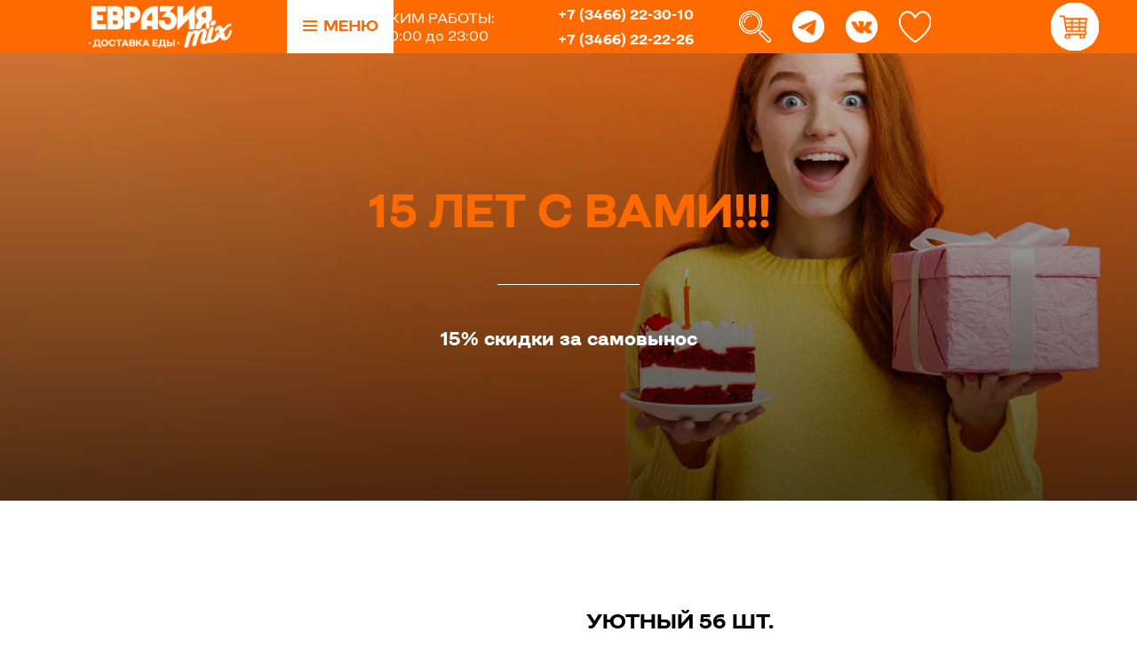

--- FILE ---
content_type: text/html; charset=UTF-8
request_url: https://eurasiamixnv.ru/sets/tproduct/603567772-973910275241-uyutnii-56-sht
body_size: 30510
content:
<!DOCTYPE html> <html> <head> <meta charset="utf-8" /> <meta http-equiv="Content-Type" content="text/html; charset=utf-8" /> <meta name="viewport" content="width=device-width, initial-scale=1.0" /> <!--metatextblock-->
<title>Уютный 56 шт.</title>
<meta name="description" content="Горячая классика, Бекон темпура, Домашний ролл темпура, Сливочная темпура, Креветка темпура, Яки маки с лососем, Яки маки с креветкой">
<meta name="keywords" content="">
<meta property="og:title" content="Уютный 56 шт." />
<meta property="og:description" content="Горячая классика, Бекон темпура, Домашний ролл темпура, Сливочная темпура, Креветка темпура, Яки маки с лососем, Яки маки с креветкой" />
<meta property="og:type" content="website" />
<meta property="og:url" content="https://eurasiamixnv.ru/sets/tproduct/603567772-973910275241-uyutnii-56-sht" />
<meta property="og:image" content="https://static.tildacdn.com/stor3336-3836-4434-b166-623661373565/95763549.png" />
<link rel="canonical" href="https://eurasiamixnv.ru/sets/tproduct/603567772-973910275241-uyutnii-56-sht" />
<!--/metatextblock--> <meta name="format-detection" content="telephone=no" /> <meta http-equiv="x-dns-prefetch-control" content="on"> <link rel="dns-prefetch" href="https://ws.tildacdn.com"> <link rel="dns-prefetch" href="https://static.tildacdn.com"> <link rel="shortcut icon" href="https://static.tildacdn.com/tild6565-6363-4033-a262-363936396464/favicon.ico" type="image/x-icon" /> <!-- Assets --> <script src="https://neo.tildacdn.com/js/tilda-fallback-1.0.min.js" async charset="utf-8"></script> <link rel="stylesheet" href="https://static.tildacdn.com/css/tilda-grid-3.0.min.css" type="text/css" media="all" onerror="this.loaderr='y';"/> <link rel="stylesheet" href="https://static.tildacdn.com/ws/project4064166/tilda-blocks-page37360110.min.css?t=1765014842" type="text/css" media="all" onerror="this.loaderr='y';" /><link rel="stylesheet" href="https://static.tildacdn.com/ws/project4064166/tilda-blocks-page37360111.min.css?t=1765014842" type="text/css" media="all" onerror="this.loaderr='y';" /><link rel="stylesheet" href="https://static.tildacdn.com/ws/project4064166/tilda-blocks-page37360114.min.css?t=1765014815" type="text/css" media="all" onerror="this.loaderr='y';" /> <link rel="stylesheet" href="https://static.tildacdn.com/css/tilda-animation-2.0.min.css" type="text/css" media="all" onerror="this.loaderr='y';" /> <link rel="stylesheet" href="https://static.tildacdn.com/css/tilda-popup-1.1.min.css" type="text/css" media="print" onload="this.media='all';" onerror="this.loaderr='y';" /> <noscript><link rel="stylesheet" href="https://static.tildacdn.com/css/tilda-popup-1.1.min.css" type="text/css" media="all" /></noscript> <link rel="stylesheet" href="https://static.tildacdn.com/css/tilda-slds-1.4.min.css" type="text/css" media="print" onload="this.media='all';" onerror="this.loaderr='y';" /> <noscript><link rel="stylesheet" href="https://static.tildacdn.com/css/tilda-slds-1.4.min.css" type="text/css" media="all" /></noscript> <link rel="stylesheet" href="https://static.tildacdn.com/css/tilda-catalog-1.1.min.css" type="text/css" media="print" onload="this.media='all';" onerror="this.loaderr='y';" /> <noscript><link rel="stylesheet" href="https://static.tildacdn.com/css/tilda-catalog-1.1.min.css" type="text/css" media="all" /></noscript> <link rel="stylesheet" href="https://static.tildacdn.com/css/tilda-forms-1.0.min.css" type="text/css" media="all" onerror="this.loaderr='y';" /> <link rel="stylesheet" href="https://static.tildacdn.com/css/tilda-catalog-filters-1.0.min.css" type="text/css" media="all" onerror="this.loaderr='y';" /> <link rel="stylesheet" href="https://static.tildacdn.com/css/tilda-cover-1.0.min.css" type="text/css" media="all" onerror="this.loaderr='y';" /> <link rel="stylesheet" href="https://static.tildacdn.com/css/tilda-menusub-1.0.min.css" type="text/css" media="print" onload="this.media='all';" onerror="this.loaderr='y';" /> <noscript><link rel="stylesheet" href="https://static.tildacdn.com/css/tilda-menusub-1.0.min.css" type="text/css" media="all" /></noscript> <link rel="stylesheet" href="https://static.tildacdn.com/css/tilda-wishlist-1.0.min.css" type="text/css" media="all" onerror="this.loaderr='y';" /> <link rel="stylesheet" href="https://static.tildacdn.com/css/tilda-cart-1.0.min.css" type="text/css" media="all" onerror="this.loaderr='y';" /> <script nomodule src="https://static.tildacdn.com/js/tilda-polyfill-1.0.min.js" charset="utf-8"></script> <script type="text/javascript">function t_onReady(func) {if(document.readyState!='loading') {func();} else {document.addEventListener('DOMContentLoaded',func);}}
function t_onFuncLoad(funcName,okFunc,time) {if(typeof window[funcName]==='function') {okFunc();} else {setTimeout(function() {t_onFuncLoad(funcName,okFunc,time);},(time||100));}}function t_throttle(fn,threshhold,scope) {return function() {fn.apply(scope||this,arguments);};}function t396_initialScale(t){var e=document.getElementById("rec"+t);if(e){var i=e.querySelector(".t396__artboard");if(i){window.tn_scale_initial_window_width||(window.tn_scale_initial_window_width=document.documentElement.clientWidth);var a=window.tn_scale_initial_window_width,r=[],n,l=i.getAttribute("data-artboard-screens");if(l){l=l.split(",");for(var o=0;o<l.length;o++)r[o]=parseInt(l[o],10)}else r=[320,480,640,960,1200];for(var o=0;o<r.length;o++){var d=r[o];a>=d&&(n=d)}var _="edit"===window.allrecords.getAttribute("data-tilda-mode"),c="center"===t396_getFieldValue(i,"valign",n,r),s="grid"===t396_getFieldValue(i,"upscale",n,r),w=t396_getFieldValue(i,"height_vh",n,r),g=t396_getFieldValue(i,"height",n,r),u=!!window.opr&&!!window.opr.addons||!!window.opera||-1!==navigator.userAgent.indexOf(" OPR/");if(!_&&c&&!s&&!w&&g&&!u){var h=parseFloat((a/n).toFixed(3)),f=[i,i.querySelector(".t396__carrier"),i.querySelector(".t396__filter")],v=Math.floor(parseInt(g,10)*h)+"px",p;i.style.setProperty("--initial-scale-height",v);for(var o=0;o<f.length;o++)f[o].style.setProperty("height","var(--initial-scale-height)");t396_scaleInitial__getElementsToScale(i).forEach((function(t){t.style.zoom=h}))}}}}function t396_scaleInitial__getElementsToScale(t){return t?Array.prototype.slice.call(t.children).filter((function(t){return t&&(t.classList.contains("t396__elem")||t.classList.contains("t396__group"))})):[]}function t396_getFieldValue(t,e,i,a){var r,n=a[a.length-1];if(!(r=i===n?t.getAttribute("data-artboard-"+e):t.getAttribute("data-artboard-"+e+"-res-"+i)))for(var l=0;l<a.length;l++){var o=a[l];if(!(o<=i)&&(r=o===n?t.getAttribute("data-artboard-"+e):t.getAttribute("data-artboard-"+e+"-res-"+o)))break}return r}window.TN_SCALE_INITIAL_VER="1.0",window.tn_scale_initial_window_width=null;</script> <script src="https://static.tildacdn.com/js/jquery-1.10.2.min.js" charset="utf-8" onerror="this.loaderr='y';"></script> <script src="https://static.tildacdn.com/js/tilda-scripts-3.0.min.js" charset="utf-8" defer onerror="this.loaderr='y';"></script> <script src="https://static.tildacdn.com/ws/project4064166/tilda-blocks-page37360110.min.js?t=1765014842" onerror="this.loaderr='y';"></script><script src="https://static.tildacdn.com/ws/project4064166/tilda-blocks-page37360111.min.js?t=1765014842" onerror="this.loaderr='y';"></script><script src="https://static.tildacdn.com/ws/project4064166/tilda-blocks-page37360114.min.js?t=1765014815" charset="utf-8" onerror="this.loaderr='y';"></script> <script src="https://static.tildacdn.com/js/tilda-lazyload-1.0.min.js" charset="utf-8" async onerror="this.loaderr='y';"></script> <script src="https://static.tildacdn.com/js/tilda-animation-2.0.min.js" charset="utf-8" async onerror="this.loaderr='y';"></script> <script src="https://static.tildacdn.com/js/tilda-zero-1.1.min.js" charset="utf-8" async onerror="this.loaderr='y';"></script> <script src="https://static.tildacdn.com/js/hammer.min.js" charset="utf-8" async onerror="this.loaderr='y';"></script> <script src="https://static.tildacdn.com/js/tilda-slds-1.4.min.js" charset="utf-8" async onerror="this.loaderr='y';"></script> <script src="https://static.tildacdn.com/js/tilda-products-1.0.min.js" charset="utf-8" async onerror="this.loaderr='y';"></script> <script src="https://static.tildacdn.com/js/tilda-catalog-1.1.min.js" charset="utf-8" async onerror="this.loaderr='y';"></script> <script src="https://static.tildacdn.com/js/tilda-cover-1.0.min.js" charset="utf-8" async onerror="this.loaderr='y';"></script> <script src="https://static.tildacdn.com/js/tilda-submenublocks-1.0.min.js" charset="utf-8" async onerror="this.loaderr='y';"></script> <script src="https://static.tildacdn.com/js/tilda-widget-positions-1.0.min.js" charset="utf-8" async onerror="this.loaderr='y';"></script> <script src="https://static.tildacdn.com/js/tilda-forms-1.0.min.js" charset="utf-8" async onerror="this.loaderr='y';"></script> <script src="https://static.tildacdn.com/js/tilda-wishlist-1.0.min.js" charset="utf-8" async onerror="this.loaderr='y';"></script> <script src="https://static.tildacdn.com/js/tilda-cart-1.1.min.js" charset="utf-8" async onerror="this.loaderr='y';"></script> <script src="https://static.tildacdn.com/js/tilda-animation-sbs-1.0.min.js" charset="utf-8" async onerror="this.loaderr='y';"></script> <script src="https://static.tildacdn.com/js/tilda-zero-scale-1.0.min.js" charset="utf-8" async onerror="this.loaderr='y';"></script> <script src="https://static.tildacdn.com/js/tilda-events-1.0.min.js" charset="utf-8" async onerror="this.loaderr='y';"></script> <script type="text/javascript">window.dataLayer=window.dataLayer||[];</script> <script type="text/javascript">(function() {if((/bot|google|yandex|baidu|bing|msn|duckduckbot|teoma|slurp|crawler|spider|robot|crawling|facebook/i.test(navigator.userAgent))===false&&typeof(sessionStorage)!='undefined'&&sessionStorage.getItem('visited')!=='y'&&document.visibilityState){var style=document.createElement('style');style.type='text/css';style.innerHTML='@media screen and (min-width: 980px) {.t-records {opacity: 0;}.t-records_animated {-webkit-transition: opacity ease-in-out .2s;-moz-transition: opacity ease-in-out .2s;-o-transition: opacity ease-in-out .2s;transition: opacity ease-in-out .2s;}.t-records.t-records_visible {opacity: 1;}}';document.getElementsByTagName('head')[0].appendChild(style);function t_setvisRecs(){var alr=document.querySelectorAll('.t-records');Array.prototype.forEach.call(alr,function(el) {el.classList.add("t-records_animated");});setTimeout(function() {Array.prototype.forEach.call(alr,function(el) {el.classList.add("t-records_visible");});sessionStorage.setItem("visited","y");},400);}
document.addEventListener('DOMContentLoaded',t_setvisRecs);}})();</script></head> <body class="t-body" style="margin:0;"> <!--allrecords--> <div id="allrecords" class="t-records" data-product-page="y" data-hook="blocks-collection-content-node" data-tilda-project-id="4064166" data-tilda-page-id="37360114" data-tilda-page-alias="sets" data-tilda-formskey="b41754ba7c8139b4d7c0e4a5e955cf1a" data-tilda-lazy="yes" data-tilda-root-zone="com" data-tilda-project-country="RU">
<div id="rec152850812" class="r t-rec" style=" " data-animationappear="off" data-record-type="875"><!-- t875 --><script type="text/javascript"> $(document).ready(function(){ t875_init('152850812'); });</script></div>

<div id="rec603567705" class="r t-rec" style="" data-animationappear="off" data-record-type="1002"> <script>t_onReady(function() {setTimeout(function() {t_onFuncLoad('twishlist__init',function() {twishlist__init('603567705');});},500);var rec=document.querySelector('#rec603567705');if(!rec) return;var userAgent=navigator.userAgent.toLowerCase();var isAndroid=userAgent.indexOf('android')!==-1;var body=document.body;if(!body) return;var isScrollablefFix=body.classList.contains('t-body_scrollable-fix-for-android');if(isAndroid&&!isScrollablefFix) {body.classList.add('t-body_scrollable-fix-for-android');document.head.insertAdjacentHTML('beforeend','<style>@media screen and (max-width: 560px) {\n.t-body_scrollable-fix-for-android {\noverflow: visible !important;\n}\n}\n</style>');console.log('Android css fix was inited');};if(userAgent.indexOf('instagram')!==-1&&userAgent.indexOf('iphone')!==-1) {body.style.position='relative';}
var wishlistWindow=rec.querySelector('.t1002__wishlistwin');var currentMode=document.querySelector('.t-records').getAttribute('data-tilda-mode');if(wishlistWindow&&currentMode!=='edit'&&currentMode!=='preview') {wishlistWindow.addEventListener('scroll',t_throttle(function() {if(window.lazy==='y'||document.querySelector('#allrecords').getAttribute('data-tilda-lazy')==='yes') {t_onFuncLoad('t_lazyload_update',function() {t_lazyload_update();});}},500));}});</script> <div class="t1002" data-wishlist-hook="#showfavorites" data-wishlistbtn-pos="picture" data-project-currency="р." data-project-currency-side="r" data-project-currency-sep="," data-project-currency-code="RUB"> <div class="t1002__wishlistwin" style="display:none"> <div class="t1002__wishlistwin-content"> <div class="t1002__close t1002__wishlistwin-close"> <button type="button" class="t1002__close-button t1002__wishlistwin-close-wrapper" aria-label="Закрыть вишлист"> <svg role="presentation" class="t1002__wishlistwin-close-icon" width="23px" height="23px" viewBox="0 0 23 23" version="1.1" xmlns="http://www.w3.org/2000/svg" xmlns:xlink="http://www.w3.org/1999/xlink"> <g stroke="none" stroke-width="1" fill="#000" fill-rule="evenodd"> <rect transform="translate(11.313708, 11.313708) rotate(-45.000000) translate(-11.313708, -11.313708) " x="10.3137085" y="-3.6862915" width="2" height="30"></rect> <rect transform="translate(11.313708, 11.313708) rotate(-315.000000) translate(-11.313708, -11.313708) " x="10.3137085" y="-3.6862915" width="2" height="30"></rect> </g> </svg> </button> </div> <div class="t1002__wishlistwin-top"> <div class="t1002__wishlistwin-heading t-name t-name_xl">Избранные товары хранятся 60 дней</div> </div> <div class="t1002__wishlistwin-products"></div> </div> </div> </div> <style>.t1002__addBtn:not(.t-popup .t1002__addBtn):not(.t-store__product-snippet .t1002__addBtn){}.t1002__addBtn{background-color:#ff6a00!important;border-radius:30px;}.t1002__addBtn svg path{stroke:#ffffff;}.t1002__addBtn.t1002__addBtn_active{background-color:#ffffff !important;}.t1002__addBtn:hover svg path,.t1002__addBtn_active svg path{fill:#f9595f !important;stroke:#f9595f;}@media (hover:none) and (pointer:coarse){a.t1002__addBtn:not(.t1002__addBtn_active):hover svg path{fill:transparent !important;stroke:#ffffff;}.t1002__addBtn:hover svg{-webkit-transform:scale(1);transform:scale(1);}}@media screen and (max-width:960px){.t1002__wishlisticon{top:80px !important;bottom:initial !important;right:15px !important;left:initial !important;}}</style> </div>

<!-- PRODUCT START -->

                
                        
                    
        
        
<!-- product header -->
<!--header-->
<div id="t-header" class="t-records" data-hook="blocks-collection-content-node" data-tilda-project-id="4064166" data-tilda-page-id="37360110" data-tilda-formskey="b41754ba7c8139b4d7c0e4a5e955cf1a" data-tilda-lazy="yes" data-tilda-root-zone="one"      data-tilda-project-country="RU">

    <div id="rec603567700" class="r t-rec" style=" " data-animationappear="off" data-record-type="396"      >
<!-- T396 -->
<style>#rec603567700 .t396__artboard {height: 60px; background-color: #ff6a00; }#rec603567700 .t396__filter {height: 60px;    }#rec603567700 .t396__carrier{height: 60px;background-position: center center;background-attachment: fixed;transform: translate3d(0, 0, 0);-moz-transform: unset;background-size: cover;background-repeat: no-repeat;}@media screen and (min-width: 1199px) {#rec603567700 .t396__carrier-wrapper {position: absolute;width: 100%;height: 100%;top: 0;left: 0;-webkit-clip-path: inset(0 0 0 0);clip-path: inset(0 0 0 0);}#rec603567700 .t396__carrier{position: fixed;display: block;width: 100%;height: 100% !important;top: 0;left: 0;background-size: cover;background-position: center center;transform: translateZ(0);will-change: transform;pointer-events: none;}}@media screen and (max-width: 1199px) {#rec603567700 .t396__carrier-wrapper {position: absolute;width: 100%;height: 100%;top: 0;left: 0;-webkit-clip-path: inset(0 0 0 0);clip-path: inset(0 0 0 0);}}@media screen and (max-width: 1199px) {#rec603567700 .t396__artboard,#rec603567700 .t396__filter,#rec603567700 .t396__carrier {}#rec603567700 .t396__filter {}#rec603567700 .t396__carrier {background-attachment: scroll;}}@media screen and (max-width: 959px) {#rec603567700 .t396__artboard,#rec603567700 .t396__filter,#rec603567700 .t396__carrier {}#rec603567700 .t396__filter {}#rec603567700 .t396__carrier {background-attachment: scroll;}}@media screen and (max-width: 639px) {#rec603567700 .t396__artboard,#rec603567700 .t396__filter,#rec603567700 .t396__carrier {}#rec603567700 .t396__filter {}#rec603567700 .t396__carrier {background-attachment: scroll;}}@media screen and (max-width: 479px) {#rec603567700 .t396__artboard,#rec603567700 .t396__filter,#rec603567700 .t396__carrier {height: 60px;}#rec603567700 .t396__filter {}#rec603567700 .t396__carrier {background-attachment: scroll;}}#rec603567700 .tn-elem[data-elem-id="1685351586981"] {
  z-index: 3;
  top:  6px;;
  left:  100px;;
  width: 161px;
  height: auto;
}
#rec603567700 .tn-elem[data-elem-id="1685351586981"] .tn-atom {
  border-radius: 0px 0px 0px 0px;
  background-position: center center;
  border-width: var(--t396-borderwidth, 0);
  border-style: var(--t396-borderstyle, solid);
  border-color: var(--t396-bordercolor, transparent);
  transition: background-color var(--t396-speedhover,0s) ease-in-out, color var(--t396-speedhover,0s) ease-in-out, border-color var(--t396-speedhover,0s) ease-in-out, box-shadow var(--t396-shadowshoverspeed,0.2s) ease-in-out;
}
#rec603567700 .tn-elem[data-elem-id="1685351586981"] .tn-atom__img {
  border-radius: 0px 0px 0px 0px;
  object-position: center center;
}
@media screen and (max-width: 1199px) {
  #rec603567700 .tn-elem[data-elem-id="1685351586981"] {
    display: table;
    height: auto;
  }
}
@media screen and (max-width: 959px) {
  #rec603567700 .tn-elem[data-elem-id="1685351586981"] {
    display: table;
    top:  6px;;
    left:  19px;;
    height: auto;
  }
}
@media screen and (max-width: 639px) {
  #rec603567700 .tn-elem[data-elem-id="1685351586981"] {
    display: table;
    top:  12px;;
    left:  7px;;
    width: 121px;
    height: auto;
  }
}
@media screen and (max-width: 479px) {
  #rec603567700 .tn-elem[data-elem-id="1685351586981"] {
    display: table;
    top:  18px;;
    left:  -99px;;
    width: 84px;
    height: auto;
  }
}#rec603567700 .tn-elem[data-elem-id="1685377623987"] {
  z-index: 3;
  top:  0px;;
  left:  calc(100% - 60px + -400px);;
  width: 60px;
  height: auto;
}
#rec603567700 .tn-elem[data-elem-id="1685377623987"] .tn-atom {
  border-radius: 0px 0px 0px 0px;
  background-position: center center;
  border-width: var(--t396-borderwidth, 0);
  border-style: var(--t396-borderstyle, solid);
  border-color: var(--t396-bordercolor, transparent);
  transition: background-color var(--t396-speedhover,0s) ease-in-out, color var(--t396-speedhover,0s) ease-in-out, border-color var(--t396-speedhover,0s) ease-in-out, box-shadow var(--t396-shadowshoverspeed,0.2s) ease-in-out;
}
#rec603567700 .tn-elem[data-elem-id="1685377623987"] .tn-atom__img {
  border-radius: 0px 0px 0px 0px;
  object-position: center center;
}
@media screen and (max-width: 1199px) {
  #rec603567700 .tn-elem[data-elem-id="1685377623987"] {
    display: table;
    left:  calc(100% - 60px + -361px);;
    height: auto;
  }
}
@media screen and (max-width: 959px) {
  #rec603567700 .tn-elem[data-elem-id="1685377623987"] {
    display: table;
    top:  0px;;
    left:  calc(100% - 60px + -268px);;
    height: auto;
  }
}
@media screen and (max-width: 639px) {
  #rec603567700 .tn-elem[data-elem-id="1685377623987"] {
    display: table;
    top:  70px;;
    left:  calc(100% - 60px + -268px);;
    height: auto;
  }
}
@media screen and (max-width: 479px) {
  #rec603567700 .tn-elem[data-elem-id="1685377623987"] {
    display: table;
    height: auto;
  }
}#rec603567700 .tn-elem[data-elem-id="1685377681478"] {
  z-index: 3;
  top:  0px;;
  left:  calc(100% - 60px + -400px);;
  width: 60px;
  height: auto;
}
#rec603567700 .tn-elem[data-elem-id="1685377681478"] .tn-atom {
  border-radius: 0px 0px 0px 0px;
  background-position: center center;
  border-width: var(--t396-borderwidth, 0);
  border-style: var(--t396-borderstyle, solid);
  border-color: var(--t396-bordercolor, transparent);
  transition: background-color var(--t396-speedhover,0s) ease-in-out, color var(--t396-speedhover,0s) ease-in-out, border-color var(--t396-speedhover,0s) ease-in-out, box-shadow var(--t396-shadowshoverspeed,0.2s) ease-in-out;
}
#rec603567700 .tn-elem[data-elem-id="1685377681478"] .tn-atom__img {
  border-radius: 0px 0px 0px 0px;
  object-position: center center;
}
@media (min-width: 1200px) {
  #rec603567700 .tn-elem.t396__elem--anim-hidden[data-elem-id="1685377681478"] {
    opacity: 0;
  }
}
@media screen and (max-width: 1199px) {
  #rec603567700 .tn-elem[data-elem-id="1685377681478"] {
    display: table;
    left:  calc(100% - 60px + -361px);;
    height: auto;
  }
}
@media screen and (max-width: 959px) {
  #rec603567700 .tn-elem[data-elem-id="1685377681478"] {
    display: table;
    top:  0px;;
    left:  calc(100% - 60px + -268px);;
    height: auto;
  }
}
@media screen and (max-width: 639px) {
  #rec603567700 .tn-elem[data-elem-id="1685377681478"] {
    display: table;
    top:  70px;;
    left:  calc(100% - 60px + -268px);;
    height: auto;
  }
}
@media screen and (max-width: 479px) {
  #rec603567700 .tn-elem[data-elem-id="1685377681478"] {
    display: table;
    height: auto;
  }
}#rec603567700 .tn-elem[data-elem-id="1685378534311"] {
  z-index: 3;
  top:  0px;;
  left:  calc(100% - 60px + -340px);;
  width: 60px;
  height: auto;
}
#rec603567700 .tn-elem[data-elem-id="1685378534311"] .tn-atom {
  border-radius: 0px 0px 0px 0px;
  background-position: center center;
  border-width: var(--t396-borderwidth, 0);
  border-style: var(--t396-borderstyle, solid);
  border-color: var(--t396-bordercolor, transparent);
  transition: background-color var(--t396-speedhover,0s) ease-in-out, color var(--t396-speedhover,0s) ease-in-out, border-color var(--t396-speedhover,0s) ease-in-out, box-shadow var(--t396-shadowshoverspeed,0.2s) ease-in-out;
}
#rec603567700 .tn-elem[data-elem-id="1685378534311"] .tn-atom__img {
  border-radius: 0px 0px 0px 0px;
  object-position: center center;
}
@media screen and (max-width: 1199px) {
  #rec603567700 .tn-elem[data-elem-id="1685378534311"] {
    display: table;
    left:  calc(100% - 60px + -301px);;
    height: auto;
  }
}
@media screen and (max-width: 959px) {
  #rec603567700 .tn-elem[data-elem-id="1685378534311"] {
    display: table;
    top:  0px;;
    left:  calc(100% - 60px + -208px);;
    height: auto;
  }
}
@media screen and (max-width: 639px) {
  #rec603567700 .tn-elem[data-elem-id="1685378534311"] {
    display: table;
    top:  70px;;
    left:  calc(100% - 60px + -208px);;
    height: auto;
  }
}
@media screen and (max-width: 479px) {
  #rec603567700 .tn-elem[data-elem-id="1685378534311"] {
    display: table;
    height: auto;
  }
}#rec603567700 .tn-elem[data-elem-id="1685378554464"] {
  z-index: 3;
  top:  0px;;
  left:  calc(100% - 60px + -340px);;
  width: 60px;
  height: auto;
}
#rec603567700 .tn-elem[data-elem-id="1685378554464"] .tn-atom {
  border-radius: 0px 0px 0px 0px;
  background-position: center center;
  border-width: var(--t396-borderwidth, 0);
  border-style: var(--t396-borderstyle, solid);
  border-color: var(--t396-bordercolor, transparent);
  transition: background-color var(--t396-speedhover,0s) ease-in-out, color var(--t396-speedhover,0s) ease-in-out, border-color var(--t396-speedhover,0s) ease-in-out, box-shadow var(--t396-shadowshoverspeed,0.2s) ease-in-out;
}
#rec603567700 .tn-elem[data-elem-id="1685378554464"] .tn-atom__img {
  border-radius: 0px 0px 0px 0px;
  object-position: center center;
}
@media (min-width: 1200px) {
  #rec603567700 .tn-elem.t396__elem--anim-hidden[data-elem-id="1685378554464"] {
    opacity: 0;
  }
}
@media screen and (max-width: 1199px) {
  #rec603567700 .tn-elem[data-elem-id="1685378554464"] {
    display: table;
    left:  calc(100% - 60px + -301px);;
    height: auto;
  }
}
@media screen and (max-width: 959px) {
  #rec603567700 .tn-elem[data-elem-id="1685378554464"] {
    display: table;
    top:  0px;;
    left:  calc(100% - 60px + -208px);;
    height: auto;
  }
}
@media screen and (max-width: 639px) {
  #rec603567700 .tn-elem[data-elem-id="1685378554464"] {
    display: table;
    top:  70px;;
    left:  calc(100% - 60px + -208px);;
    height: auto;
  }
}
@media screen and (max-width: 479px) {
  #rec603567700 .tn-elem[data-elem-id="1685378554464"] {
    display: table;
    height: auto;
  }
}#rec603567700 .tn-elem[data-elem-id="1685378586151"] {
  z-index: 3;
  top:  0px;;
  left:  calc(100% - 60px + -280px);;
  width: 60px;
  height: auto;
}
#rec603567700 .tn-elem[data-elem-id="1685378586151"] .tn-atom {
  border-radius: 0px 0px 0px 0px;
  background-position: center center;
  border-width: var(--t396-borderwidth, 0);
  border-style: var(--t396-borderstyle, solid);
  border-color: var(--t396-bordercolor, transparent);
  transition: background-color var(--t396-speedhover,0s) ease-in-out, color var(--t396-speedhover,0s) ease-in-out, border-color var(--t396-speedhover,0s) ease-in-out, box-shadow var(--t396-shadowshoverspeed,0.2s) ease-in-out;
}
#rec603567700 .tn-elem[data-elem-id="1685378586151"] .tn-atom__img {
  border-radius: 0px 0px 0px 0px;
  object-position: center center;
}
@media screen and (max-width: 1199px) {
  #rec603567700 .tn-elem[data-elem-id="1685378586151"] {
    display: table;
    left:  calc(100% - 60px + -241px);;
    height: auto;
  }
}
@media screen and (max-width: 959px) {
  #rec603567700 .tn-elem[data-elem-id="1685378586151"] {
    display: table;
    top:  0px;;
    left:  calc(100% - 60px + -148px);;
    height: auto;
  }
}
@media screen and (max-width: 639px) {
  #rec603567700 .tn-elem[data-elem-id="1685378586151"] {
    display: table;
    top:  70px;;
    left:  calc(100% - 60px + -148px);;
    height: auto;
  }
}
@media screen and (max-width: 479px) {
  #rec603567700 .tn-elem[data-elem-id="1685378586151"] {
    display: table;
    height: auto;
  }
}#rec603567700 .tn-elem[data-elem-id="1685378621258"] {
  z-index: 3;
  top:  0px;;
  left:  calc(100% - 60px + -280px);;
  width: 60px;
  height: auto;
}
#rec603567700 .tn-elem[data-elem-id="1685378621258"] .tn-atom {
  border-radius: 0px 0px 0px 0px;
  background-position: center center;
  border-width: var(--t396-borderwidth, 0);
  border-style: var(--t396-borderstyle, solid);
  border-color: var(--t396-bordercolor, transparent);
  transition: background-color var(--t396-speedhover,0s) ease-in-out, color var(--t396-speedhover,0s) ease-in-out, border-color var(--t396-speedhover,0s) ease-in-out, box-shadow var(--t396-shadowshoverspeed,0.2s) ease-in-out;
}
#rec603567700 .tn-elem[data-elem-id="1685378621258"] .tn-atom__img {
  border-radius: 0px 0px 0px 0px;
  object-position: center center;
}
@media (min-width: 1200px) {
  #rec603567700 .tn-elem.t396__elem--anim-hidden[data-elem-id="1685378621258"] {
    opacity: 0;
  }
}
@media screen and (max-width: 1199px) {
  #rec603567700 .tn-elem[data-elem-id="1685378621258"] {
    display: table;
    left:  calc(100% - 60px + -241px);;
    height: auto;
  }
}
@media screen and (max-width: 959px) {
  #rec603567700 .tn-elem[data-elem-id="1685378621258"] {
    display: table;
    top:  0px;;
    left:  calc(100% - 60px + -148px);;
    height: auto;
  }
}
@media screen and (max-width: 639px) {
  #rec603567700 .tn-elem[data-elem-id="1685378621258"] {
    display: table;
    top:  70px;;
    left:  calc(100% - 60px + -148px);;
    height: auto;
  }
}
@media screen and (max-width: 479px) {
  #rec603567700 .tn-elem[data-elem-id="1685378621258"] {
    display: table;
    height: auto;
  }
}#rec603567700 .tn-elem[data-elem-id="1685379698960"] {
  color: #ffffff;
  z-index: 3;
  top:  4px;;
  left:  calc(100% - 179px + -473px);;
  width: 179px;
  height: auto;
}
#rec603567700 .tn-elem[data-elem-id="1685379698960"] .tn-atom {
  vertical-align: middle;
  color: #ffffff;
  font-size: 16px;
  font-family: 'Closer', Arial,sans-serif;
  line-height: 1.55;
  font-weight: 400;
  background-position: center center;
  border-width: var(--t396-borderwidth, 0);
  border-style: var(--t396-borderstyle, solid);
  border-color: var(--t396-bordercolor, transparent);
  transition: background-color var(--t396-speedhover,0s) ease-in-out, color var(--t396-speedhover,0s) ease-in-out, border-color var(--t396-speedhover,0s) ease-in-out, box-shadow var(--t396-shadowshoverspeed,0.2s) ease-in-out;
  text-shadow: var(--t396-shadow-text-x, 0px) var(--t396-shadow-text-y, 0px) var(--t396-shadow-text-blur, 0px) rgba(var(--t396-shadow-text-color), var(--t396-shadow-text-opacity, 100%));
}
@media screen and (max-width: 1199px) {
  #rec603567700 .tn-elem[data-elem-id="1685379698960"] {
    display: table;
    top:  92px;;
    left:  calc(100% - 179px + -850px);;
    height: auto;
  }
}
@media screen and (max-width: 959px) {
  #rec603567700 .tn-elem[data-elem-id="1685379698960"] {
    display: table;
    height: auto;
  }
}
@media screen and (max-width: 639px) {
  #rec603567700 .tn-elem[data-elem-id="1685379698960"] {
    display: table;
    height: auto;
  }
}
@media screen and (max-width: 479px) {
  #rec603567700 .tn-elem[data-elem-id="1685379698960"] {
    display: table;
    height: auto;
  }
}#rec603567700 .tn-elem[data-elem-id="1685379575269"] {
  color: #ffffff;
  z-index: 3;
  top:  32px;;
  left:  calc(100% - 179px + -473px);;
  width: 179px;
  height: auto;
}
#rec603567700 .tn-elem[data-elem-id="1685379575269"] .tn-atom {
  vertical-align: middle;
  color: #ffffff;
  font-size: 16px;
  font-family: 'Closer', Arial,sans-serif;
  line-height: 1.55;
  font-weight: 400;
  background-position: center center;
  border-width: var(--t396-borderwidth, 0);
  border-style: var(--t396-borderstyle, solid);
  border-color: var(--t396-bordercolor, transparent);
  transition: background-color var(--t396-speedhover,0s) ease-in-out, color var(--t396-speedhover,0s) ease-in-out, border-color var(--t396-speedhover,0s) ease-in-out, box-shadow var(--t396-shadowshoverspeed,0.2s) ease-in-out;
  text-shadow: var(--t396-shadow-text-x, 0px) var(--t396-shadow-text-y, 0px) var(--t396-shadow-text-blur, 0px) rgba(var(--t396-shadow-text-color), var(--t396-shadow-text-opacity, 100%));
}
@media screen and (max-width: 1199px) {
  #rec603567700 .tn-elem[data-elem-id="1685379575269"] {
    display: table;
    top:  120px;;
    left:  calc(100% - 179px + -850px);;
    height: auto;
  }
}
@media screen and (max-width: 959px) {
  #rec603567700 .tn-elem[data-elem-id="1685379575269"] {
    display: table;
    height: auto;
  }
}
@media screen and (max-width: 639px) {
  #rec603567700 .tn-elem[data-elem-id="1685379575269"] {
    display: table;
    height: auto;
  }
}
@media screen and (max-width: 479px) {
  #rec603567700 .tn-elem[data-elem-id="1685379575269"] {
    display: table;
    height: auto;
  }
}#rec603567700 .tn-elem[data-elem-id="1685379769609"] {
  color: #ffffff;
  text-align: center;
  z-index: 3;
  top:  10px;;
  left:  calc(100% - 164px + -714px);;
  width: 164px;
  height: auto;
}
#rec603567700 .tn-elem[data-elem-id="1685379769609"] .tn-atom {
  vertical-align: middle;
  color: #ffffff;
  font-size: 16px;
  font-family: 'Closer', Arial,sans-serif;
  line-height: 1.25;
  font-weight: 400;
  background-position: center center;
  border-width: var(--t396-borderwidth, 0);
  border-style: var(--t396-borderstyle, solid);
  border-color: var(--t396-bordercolor, transparent);
  transition: background-color var(--t396-speedhover,0s) ease-in-out, color var(--t396-speedhover,0s) ease-in-out, border-color var(--t396-speedhover,0s) ease-in-out, box-shadow var(--t396-shadowshoverspeed,0.2s) ease-in-out;
  text-shadow: var(--t396-shadow-text-x, 0px) var(--t396-shadow-text-y, 0px) var(--t396-shadow-text-blur, 0px) rgba(var(--t396-shadow-text-color), var(--t396-shadow-text-opacity, 100%));
}
@media screen and (max-width: 1199px) {
  #rec603567700 .tn-elem[data-elem-id="1685379769609"] {
    display: table;
    top:  120px;;
    left:  calc(100% - 164px + -1066px);;
    height: auto;
  }
}
@media screen and (max-width: 959px) {
  #rec603567700 .tn-elem[data-elem-id="1685379769609"] {
    display: table;
    height: auto;
  }
}
@media screen and (max-width: 639px) {
  #rec603567700 .tn-elem[data-elem-id="1685379769609"] {
    display: table;
    height: auto;
  }
}
@media screen and (max-width: 479px) {
  #rec603567700 .tn-elem[data-elem-id="1685379769609"] {
    display: table;
    height: auto;
  }
}#rec603567700 .tn-elem[data-elem-id="1685380183380"] {
  z-index: 3;
  top:  0px;;
  left:  calc(100% - 60px + -220px);;
  width: 60px;
  height: auto;
}
#rec603567700 .tn-elem[data-elem-id="1685380183380"] .tn-atom {
  border-radius: 0px 0px 0px 0px;
  background-position: center center;
  border-width: var(--t396-borderwidth, 0);
  border-style: var(--t396-borderstyle, solid);
  border-color: var(--t396-bordercolor, transparent);
  transition: background-color var(--t396-speedhover,0s) ease-in-out, color var(--t396-speedhover,0s) ease-in-out, border-color var(--t396-speedhover,0s) ease-in-out, box-shadow var(--t396-shadowshoverspeed,0.2s) ease-in-out;
}
#rec603567700 .tn-elem[data-elem-id="1685380183380"] .tn-atom__img {
  border-radius: 0px 0px 0px 0px;
  object-position: center center;
}
@media screen and (max-width: 1199px) {
  #rec603567700 .tn-elem[data-elem-id="1685380183380"] {
    display: table;
    left:  calc(100% - 60px + -181px);;
    height: auto;
  }
}
@media screen and (max-width: 959px) {
  #rec603567700 .tn-elem[data-elem-id="1685380183380"] {
    display: table;
    top:  0px;;
    left:  calc(100% - 60px + -88px);;
    height: auto;
  }
}
@media screen and (max-width: 639px) {
  #rec603567700 .tn-elem[data-elem-id="1685380183380"] {
    display: table;
    top:  70px;;
    left:  calc(100% - 60px + -88px);;
    height: auto;
  }
}
@media screen and (max-width: 479px) {
  #rec603567700 .tn-elem[data-elem-id="1685380183380"] {
    display: table;
    height: auto;
  }
}#rec603567700 .tn-elem[data-elem-id="1685380311803"] {
  z-index: 3;
  top:  0px;;
  left:  calc(100% - 60px + -220px);;
  width: 60px;
  height: auto;
}
#rec603567700 .tn-elem[data-elem-id="1685380311803"] .tn-atom {
  border-radius: 0px 0px 0px 0px;
  background-position: center center;
  border-width: var(--t396-borderwidth, 0);
  border-style: var(--t396-borderstyle, solid);
  border-color: var(--t396-bordercolor, transparent);
  transition: background-color var(--t396-speedhover,0s) ease-in-out, color var(--t396-speedhover,0s) ease-in-out, border-color var(--t396-speedhover,0s) ease-in-out, box-shadow var(--t396-shadowshoverspeed,0.2s) ease-in-out;
}
#rec603567700 .tn-elem[data-elem-id="1685380311803"] .tn-atom__img {
  border-radius: 0px 0px 0px 0px;
  object-position: center center;
}
@media (min-width: 1200px) {
  #rec603567700 .tn-elem.t396__elem--anim-hidden[data-elem-id="1685380311803"] {
    opacity: 0;
  }
}
@media screen and (max-width: 1199px) {
  #rec603567700 .tn-elem[data-elem-id="1685380311803"] {
    display: table;
    left:  calc(100% - 60px + -181px);;
    height: auto;
  }
}
@media screen and (max-width: 959px) {
  #rec603567700 .tn-elem[data-elem-id="1685380311803"] {
    display: table;
    top:  0px;;
    left:  calc(100% - 60px + -88px);;
    height: auto;
  }
}
@media screen and (max-width: 639px) {
  #rec603567700 .tn-elem[data-elem-id="1685380311803"] {
    display: table;
    top:  11px;;
    left:  calc(100% - 60px + -137px);;
    width: 38px;
    height: auto;
  }
}
@media screen and (max-width: 479px) {
  #rec603567700 .tn-elem[data-elem-id="1685380311803"] {
    display: table;
    top:  11px;;
    left:  calc(100% - 60px + -111px);;
    width: 38px;
    height: auto;
  }
}#rec603567700 .tn-elem[data-elem-id="1685398192274"] {
  z-index: 3;
  top:  0px;;
  left:  323px;;
  width: 120px;
  height: auto;
}
#rec603567700 .tn-elem[data-elem-id="1685398192274"] .tn-atom {
  border-radius: 0px 0px 0px 0px;
  background-position: center center;
  border-width: var(--t396-borderwidth, 0);
  border-style: var(--t396-borderstyle, solid);
  border-color: var(--t396-bordercolor, transparent);
  transition: background-color var(--t396-speedhover,0s) ease-in-out, color var(--t396-speedhover,0s) ease-in-out, border-color var(--t396-speedhover,0s) ease-in-out, box-shadow var(--t396-shadowshoverspeed,0.2s) ease-in-out;
}
#rec603567700 .tn-elem[data-elem-id="1685398192274"] .tn-atom__img {
  border-radius: 0px 0px 0px 0px;
  object-position: center center;
}
@media screen and (max-width: 1199px) {
  #rec603567700 .tn-elem[data-elem-id="1685398192274"] {
    display: table;
    height: auto;
  }
}
@media screen and (max-width: 959px) {
  #rec603567700 .tn-elem[data-elem-id="1685398192274"] {
    display: table;
    left:  193px;;
    height: auto;
  }
}
@media screen and (max-width: 639px) {
  #rec603567700 .tn-elem[data-elem-id="1685398192274"] {
    display: table;
    left:  171px;;
    height: auto;
  }
}
@media screen and (max-width: 479px) {
  #rec603567700 .tn-elem[data-elem-id="1685398192274"] {
    display: table;
    left:  0px;;
    height: auto;
  }
}#rec603567700 .tn-elem[data-elem-id="1685398226230"] {
  z-index: 3;
  top:  0px;;
  left:  323px;;
  width: 120px;
  height: auto;
}
#rec603567700 .tn-elem[data-elem-id="1685398226230"] .tn-atom {
  border-radius: 0px 0px 0px 0px;
  background-position: center center;
  border-width: var(--t396-borderwidth, 0);
  border-style: var(--t396-borderstyle, solid);
  border-color: var(--t396-bordercolor, transparent);
  transition: background-color var(--t396-speedhover,0s) ease-in-out, color var(--t396-speedhover,0s) ease-in-out, border-color var(--t396-speedhover,0s) ease-in-out, box-shadow var(--t396-shadowshoverspeed,0.2s) ease-in-out;
}
#rec603567700 .tn-elem[data-elem-id="1685398226230"] .tn-atom__img {
  border-radius: 0px 0px 0px 0px;
  object-position: center center;
}
@media (min-width: 1200px) {
  #rec603567700 .tn-elem.t396__elem--anim-hidden[data-elem-id="1685398226230"] {
    opacity: 0;
  }
}
@media screen and (max-width: 1199px) {
  #rec603567700 .tn-elem[data-elem-id="1685398226230"] {
    display: table;
    height: auto;
  }
}
@media screen and (max-width: 959px) {
  #rec603567700 .tn-elem[data-elem-id="1685398226230"] {
    display: table;
    left:  193px;;
    height: auto;
  }
}
@media screen and (max-width: 639px) {
  #rec603567700 .tn-elem[data-elem-id="1685398226230"] {
    display: table;
    left:  171px;;
    height: auto;
  }
}
@media screen and (max-width: 479px) {
  #rec603567700 .tn-elem[data-elem-id="1685398226230"] {
    display: table;
    top:  0px;;
    left:  0px;;
    height: auto;
  }
}#rec603567700 .tn-elem[data-elem-id="1685490485315"] {
  z-index: 3;
  top:  3px;;
  left:  calc(100% - 54px + -43px);;
  width: 54px;
  height: auto;
}
#rec603567700 .tn-elem[data-elem-id="1685490485315"] .tn-atom {
  border-radius: 0px 0px 0px 0px;
  background-position: center center;
  border-width: var(--t396-borderwidth, 0);
  border-style: var(--t396-borderstyle, solid);
  border-color: var(--t396-bordercolor, transparent);
  transition: background-color var(--t396-speedhover,0s) ease-in-out, color var(--t396-speedhover,0s) ease-in-out, border-color var(--t396-speedhover,0s) ease-in-out, box-shadow var(--t396-shadowshoverspeed,0.2s) ease-in-out;
}
#rec603567700 .tn-elem[data-elem-id="1685490485315"] .tn-atom__img {
  border-radius: 0px 0px 0px 0px;
  object-position: center center;
}
@media screen and (max-width: 1199px) {
  #rec603567700 .tn-elem[data-elem-id="1685490485315"] {
    display: table;
    top:  70px;;
    left:  calc(100% - 54px + -42px);;
    height: auto;
  }
}
@media screen and (max-width: 959px) {
  #rec603567700 .tn-elem[data-elem-id="1685490485315"] {
    display: table;
    left:  calc(100% - 54px + -30px);;
    height: auto;
  }
}
@media screen and (max-width: 639px) {
  #rec603567700 .tn-elem[data-elem-id="1685490485315"] {
    display: table;
    left:  calc(100% - 54px + -18px);;
    height: auto;
  }
}
@media screen and (max-width: 479px) {
  #rec603567700 .tn-elem[data-elem-id="1685490485315"] {
    display: table;
    left:  calc(100% - 54px + -10px);;
    height: auto;
  }
}</style>










<div class='t396'>

	<div class="t396__artboard" data-artboard-recid="603567700" data-artboard-screens="320,480,640,960,1200"

				data-artboard-height="60"
		data-artboard-valign="top"
				 data-artboard-upscale="grid" 																				
							
																																															
				 data-artboard-height-res-320="60" 																																																
																																															
																																																				
																																															
																																																				
																																															
																																																				
						>

					<div class="t396__carrier-wrapper" >
		
				
								
																											
																											
																											
																											
					
					<div class="t396__carrier" data-artboard-recid="603567700"></div>
		
					</div>
		
		<div class="t396__filter" data-artboard-recid="603567700"></div>

		
					
		
				
						
	
			
	
						
												
												
												
												
									
	
			
	<div class='t396__elem tn-elem tn-elem__6035677001685351586981' data-elem-id='1685351586981' data-elem-type='image'
				data-field-top-value="6"
		data-field-left-value="100"
		 data-field-height-value="48" 		 data-field-width-value="161" 		data-field-axisy-value="top"
		data-field-axisx-value="left"
		data-field-container-value="window"
		data-field-topunits-value="px"
		data-field-leftunits-value="px"
		data-field-heightunits-value="px"
		data-field-widthunits-value="px"
																																														 data-field-filewidth-value="835" 		 data-field-fileheight-value="248" 																				 data-field-heightmode-value="hug" 				
							
			
																																																																																																																																								
												
				 data-field-top-res-320-value="18" 				 data-field-left-res-320-value="-99" 								 data-field-width-res-320-value="84" 																																																																																																																								
			
					
			
																																																																																																																																								
												
				 data-field-top-res-480-value="12" 				 data-field-left-res-480-value="7" 								 data-field-width-res-480-value="121" 																																																																																																																								
			
					
			
																																																																																																																																								
												
				 data-field-top-res-640-value="6" 				 data-field-left-res-640-value="19" 																																																																																																																																
			
					
			
																																																																																																																																								
												
																																																																																																																																								
			
					
			
		
		
		
			>

		
									
				
							<a class='tn-atom' href="https://eurasiamixnv.ru"   >
								
									<img class='tn-atom__img' src='https://static.tildacdn.com/tild3833-3461-4865-b831-323361363933/_.png' alt='' imgfield='tn_img_1685351586981' />
							</a>
		
																			
																				
																				
																				
																				
					
				
				
				
				
				
				
				
				
	</div>

			
					
		
				
						
	
			
	
						
												
												
												
												
									
	
			
	<div class='t396__elem tn-elem tn-elem__6035677001685377623987' data-elem-id='1685377623987' data-elem-type='image'
				data-field-top-value="0"
		data-field-left-value="-400"
		 data-field-height-value="60" 		 data-field-width-value="60" 		data-field-axisy-value="top"
		data-field-axisx-value="right"
		data-field-container-value="window"
		data-field-topunits-value="px"
		data-field-leftunits-value="px"
		data-field-heightunits-value="px"
		data-field-widthunits-value="px"
																																														 data-field-filewidth-value="60" 		 data-field-fileheight-value="60" 																				 data-field-heightmode-value="hug" 				
							
			
																																																																																																																																								
												
																																																																																																																																								
			
					
			
																																																																																																																																								
												
				 data-field-top-res-480-value="70" 				 data-field-left-res-480-value="-268" 																																																																																																																																
			
					
			
																																																																																																																																								
												
				 data-field-top-res-640-value="0" 				 data-field-left-res-640-value="-268" 																																																																																																																																
			
					
			
																																																																																																																																								
												
								 data-field-left-res-960-value="-361" 																																																																																																																																
			
					
			
		
		
		
			>

		
									
				
							<div class='tn-atom'    >
								
									<img class='tn-atom__img' src='https://static.tildacdn.com/tild6237-3331-4764-b835-636564316465/-.jpg' alt='' imgfield='tn_img_1685377623987' />
							</div>
		
																			
																				
																				
																				
																				
					
				
				
				
				
				
				
				
				
	</div>

			
					
		
				
						
	
			
	
						
												
												
												
												
									
	
			
	<div class='t396__elem tn-elem tn-elem__6035677001685377681478 ' data-elem-id='1685377681478' data-elem-type='image'
				data-field-top-value="0"
		data-field-left-value="-400"
		 data-field-height-value="60" 		 data-field-width-value="60" 		data-field-axisy-value="top"
		data-field-axisx-value="right"
		data-field-container-value="window"
		data-field-topunits-value="px"
		data-field-leftunits-value="px"
		data-field-heightunits-value="px"
		data-field-widthunits-value="px"
																														 data-animate-sbs-event="hover" 										 data-animate-sbs-opts="[{'ti':0,'mx':0,'my':0,'sx':1,'sy':1,'op':1,'ro':0,'bl':'0','ea':'','dt':0},{'ti':200,'mx':0,'my':0,'sx':1,'sy':1,'op':0,'ro':0,'bl':'0','ea':'','dt':0}]" 						 data-field-filewidth-value="60" 		 data-field-fileheight-value="60" 																				 data-field-heightmode-value="hug" 				
							
			
																																																																																																																																								
												
																																																																																																																																								
			
					
			
																																																																																																																																								
												
				 data-field-top-res-480-value="70" 				 data-field-left-res-480-value="-268" 																																																																																																																																
			
					
			
																																																																																																																																								
												
				 data-field-top-res-640-value="0" 				 data-field-left-res-640-value="-268" 																																																																																																																																
			
					
			
																																																																																																																																								
												
								 data-field-left-res-960-value="-361" 																																																																																																																																
			
					
			
		
		
		
			>

		
									
				
							<a class='tn-atom' href="#opensearch"   >
								
									<img class='tn-atom__img' src='https://static.tildacdn.com/tild6235-3430-4433-b531-343439336134/-.jpg' alt='' imgfield='tn_img_1685377681478' />
							</a>
		
																			
																				
																				
																				
																				
					
				
				
				
				
				
				
				
				
	</div>

			
					
		
				
						
	
			
	
						
												
												
												
												
									
	
			
	<div class='t396__elem tn-elem tn-elem__6035677001685378534311' data-elem-id='1685378534311' data-elem-type='image'
				data-field-top-value="0"
		data-field-left-value="-340"
		 data-field-height-value="60" 		 data-field-width-value="60" 		data-field-axisy-value="top"
		data-field-axisx-value="right"
		data-field-container-value="window"
		data-field-topunits-value="px"
		data-field-leftunits-value="px"
		data-field-heightunits-value="px"
		data-field-widthunits-value="px"
																																														 data-field-filewidth-value="60" 		 data-field-fileheight-value="60" 																				 data-field-heightmode-value="hug" 				
							
			
																																																																																																																																								
												
																																																																																																																																								
			
					
			
																																																																																																																																								
												
				 data-field-top-res-480-value="70" 				 data-field-left-res-480-value="-208" 																																																																																																																																
			
					
			
																																																																																																																																								
												
				 data-field-top-res-640-value="0" 				 data-field-left-res-640-value="-208" 																																																																																																																																
			
					
			
																																																																																																																																								
												
								 data-field-left-res-960-value="-301" 																																																																																																																																
			
					
			
		
		
		
			>

		
									
				
							<div class='tn-atom'    >
								
									<img class='tn-atom__img' src='https://static.tildacdn.com/tild3465-6637-4237-b230-666664653461/-.jpg' alt='' imgfield='tn_img_1685378534311' />
							</div>
		
																			
																				
																				
																				
																				
					
				
				
				
				
				
				
				
				
	</div>

			
					
		
				
						
	
			
	
						
												
												
												
												
									
	
			
	<div class='t396__elem tn-elem tn-elem__6035677001685378554464 ' data-elem-id='1685378554464' data-elem-type='image'
				data-field-top-value="0"
		data-field-left-value="-340"
		 data-field-height-value="60" 		 data-field-width-value="60" 		data-field-axisy-value="top"
		data-field-axisx-value="right"
		data-field-container-value="window"
		data-field-topunits-value="px"
		data-field-leftunits-value="px"
		data-field-heightunits-value="px"
		data-field-widthunits-value="px"
																														 data-animate-sbs-event="hover" 										 data-animate-sbs-opts="[{'ti':0,'mx':0,'my':0,'sx':1,'sy':1,'op':1,'ro':0,'bl':'0','ea':'','dt':0},{'ti':200,'mx':0,'my':0,'sx':1,'sy':1,'op':0,'ro':0,'bl':'0','ea':'','dt':0}]" 						 data-field-filewidth-value="60" 		 data-field-fileheight-value="60" 																				 data-field-heightmode-value="hug" 				
							
			
																																																																																																																																								
												
																																																																																																																																								
			
					
			
																																																																																																																																								
												
				 data-field-top-res-480-value="70" 				 data-field-left-res-480-value="-208" 																																																																																																																																
			
					
			
																																																																																																																																								
												
				 data-field-top-res-640-value="0" 				 data-field-left-res-640-value="-208" 																																																																																																																																
			
					
			
																																																																																																																																								
												
								 data-field-left-res-960-value="-301" 																																																																																																																																
			
					
			
		
		
		
			>

		
									
				
							<div class='tn-atom'    >
								
									<img class='tn-atom__img' src='https://static.tildacdn.com/tild3338-6638-4631-a336-363731663731/-.jpg' alt='' imgfield='tn_img_1685378554464' />
							</div>
		
																			
																				
																				
																				
																				
					
				
				
				
				
				
				
				
				
	</div>

			
					
		
				
						
	
			
	
						
												
												
												
												
									
	
			
	<div class='t396__elem tn-elem tn-elem__6035677001685378586151' data-elem-id='1685378586151' data-elem-type='image'
				data-field-top-value="0"
		data-field-left-value="-280"
		 data-field-height-value="60" 		 data-field-width-value="60" 		data-field-axisy-value="top"
		data-field-axisx-value="right"
		data-field-container-value="window"
		data-field-topunits-value="px"
		data-field-leftunits-value="px"
		data-field-heightunits-value="px"
		data-field-widthunits-value="px"
																																														 data-field-filewidth-value="60" 		 data-field-fileheight-value="60" 																				 data-field-heightmode-value="hug" 				
							
			
																																																																																																																																								
												
																																																																																																																																								
			
					
			
																																																																																																																																								
												
				 data-field-top-res-480-value="70" 				 data-field-left-res-480-value="-148" 																																																																																																																																
			
					
			
																																																																																																																																								
												
				 data-field-top-res-640-value="0" 				 data-field-left-res-640-value="-148" 																																																																																																																																
			
					
			
																																																																																																																																								
												
								 data-field-left-res-960-value="-241" 																																																																																																																																
			
					
			
		
		
		
			>

		
									
				
							<div class='tn-atom'    >
								
									<img class='tn-atom__img' src='https://static.tildacdn.com/tild6531-3765-4866-b432-396538626633/vk-.jpg' alt='' imgfield='tn_img_1685378586151' />
							</div>
		
																			
																				
																				
																				
																				
					
				
				
				
				
				
				
				
				
	</div>

			
					
		
				
						
	
			
	
						
												
												
												
												
									
	
			
	<div class='t396__elem tn-elem tn-elem__6035677001685378621258 ' data-elem-id='1685378621258' data-elem-type='image'
				data-field-top-value="0"
		data-field-left-value="-280"
		 data-field-height-value="60" 		 data-field-width-value="60" 		data-field-axisy-value="top"
		data-field-axisx-value="right"
		data-field-container-value="window"
		data-field-topunits-value="px"
		data-field-leftunits-value="px"
		data-field-heightunits-value="px"
		data-field-widthunits-value="px"
																														 data-animate-sbs-event="hover" 										 data-animate-sbs-opts="[{'ti':0,'mx':0,'my':0,'sx':1,'sy':1,'op':1,'ro':0,'bl':'0','ea':'','dt':0},{'ti':200,'mx':0,'my':0,'sx':1,'sy':1,'op':0,'ro':0,'bl':'0','ea':'','dt':0}]" 						 data-field-filewidth-value="60" 		 data-field-fileheight-value="60" 																				 data-field-heightmode-value="hug" 				
							
			
																																																																																																																																								
												
																																																																																																																																								
			
					
			
																																																																																																																																								
												
				 data-field-top-res-480-value="70" 				 data-field-left-res-480-value="-148" 																																																																																																																																
			
					
			
																																																																																																																																								
												
				 data-field-top-res-640-value="0" 				 data-field-left-res-640-value="-148" 																																																																																																																																
			
					
			
																																																																																																																																								
												
								 data-field-left-res-960-value="-241" 																																																																																																																																
			
					
			
		
		
		
			>

		
									
				
							<a class='tn-atom' href="https://vk.com/evrasia86"   >
								
									<img class='tn-atom__img' src='https://static.tildacdn.com/tild3830-3866-4133-b037-626636623532/vk-.jpg' alt='' imgfield='tn_img_1685378621258' />
							</a>
		
																			
																				
																				
																				
																				
					
				
				
				
				
				
				
				
				
	</div>

			
					
		
				
						
	
			
	
						
												
												
												
												
									
	
			
	<div class='t396__elem tn-elem tn-elem__6035677001685379698960' data-elem-id='1685379698960' data-elem-type='text'
				data-field-top-value="4"
		data-field-left-value="-473"
		 data-field-height-value="25" 		 data-field-width-value="179" 		data-field-axisy-value="top"
		data-field-axisx-value="right"
		data-field-container-value="window"
		data-field-topunits-value="px"
		data-field-leftunits-value="px"
		data-field-heightunits-value="px"
		data-field-widthunits-value="px"
																																																																 data-field-textfit-value="autoheight" 						 data-field-fontsize-value="16" 		
							
			
																																																																																																																																								
												
																																																																																																																																								
			
					
			
																																																																																																																																								
												
																																																																																																																																								
			
					
			
																																																																																																																																								
												
																																																																																																																																								
			
					
			
																																																																																																																																								
												
				 data-field-top-res-960-value="92" 				 data-field-left-res-960-value="-850" 																																																																																																																																
			
					
			
		
		
		
			>

		
									
							<div class='tn-atom'field='tn_text_1685379698960'><strong>+7 (3466) 22-30-10</strong></div>		
				
																			
																				
																				
																				
																				
					
				
				
				
				
				
				
				
				
	</div>

			
					
		
				
						
	
			
	
						
												
												
												
												
									
	
			
	<div class='t396__elem tn-elem tn-elem__6035677001685379575269' data-elem-id='1685379575269' data-elem-type='text'
				data-field-top-value="32"
		data-field-left-value="-473"
		 data-field-height-value="25" 		 data-field-width-value="179" 		data-field-axisy-value="top"
		data-field-axisx-value="right"
		data-field-container-value="window"
		data-field-topunits-value="px"
		data-field-leftunits-value="px"
		data-field-heightunits-value="px"
		data-field-widthunits-value="px"
																																																																 data-field-textfit-value="autoheight" 						 data-field-fontsize-value="16" 		
							
			
																																																																																																																																								
												
																																																																																																																																								
			
					
			
																																																																																																																																								
												
																																																																																																																																								
			
					
			
																																																																																																																																								
												
																																																																																																																																								
			
					
			
																																																																																																																																								
												
				 data-field-top-res-960-value="120" 				 data-field-left-res-960-value="-850" 																																																																																																																																
			
					
			
		
		
		
			>

		
									
							<div class='tn-atom'field='tn_text_1685379575269'><strong>+7 (3466) 22-22-26<br>
</strong></div>		
				
																			
																				
																				
																				
																				
					
				
				
				
				
				
				
				
				
	</div>

			
					
		
				
						
	
			
	
						
												
												
												
												
									
	
			
	<div class='t396__elem tn-elem tn-elem__6035677001685379769609' data-elem-id='1685379769609' data-elem-type='text'
				data-field-top-value="10"
		data-field-left-value="-714"
		 data-field-height-value="40" 		 data-field-width-value="164" 		data-field-axisy-value="top"
		data-field-axisx-value="right"
		data-field-container-value="window"
		data-field-topunits-value="px"
		data-field-leftunits-value="px"
		data-field-heightunits-value="px"
		data-field-widthunits-value="px"
																																																																 data-field-textfit-value="autoheight" 						 data-field-fontsize-value="16" 		
							
			
																																																																																																																																								
												
																																																																																																																																								
			
					
			
																																																																																																																																								
												
																																																																																																																																								
			
					
			
																																																																																																																																								
												
																																																																																																																																								
			
					
			
																																																																																																																																								
												
				 data-field-top-res-960-value="120" 				 data-field-left-res-960-value="-1066" 																																																																																																																																
			
					
			
		
		
		
			>

		
									
							<div class='tn-atom'field='tn_text_1685379769609'>РЕЖИМ РАБОТЫ:<br>с 10:00 до 23:00</div>		
				
																			
																				
																				
																				
																				
					
				
				
				
				
				
				
				
				
	</div>

			
					
		
				
						
	
			
	
						
												
												
												
												
									
	
			
	<div class='t396__elem tn-elem tn-elem__6035677001685380183380' data-elem-id='1685380183380' data-elem-type='image'
				data-field-top-value="0"
		data-field-left-value="-220"
		 data-field-height-value="60" 		 data-field-width-value="60" 		data-field-axisy-value="top"
		data-field-axisx-value="right"
		data-field-container-value="window"
		data-field-topunits-value="px"
		data-field-leftunits-value="px"
		data-field-heightunits-value="px"
		data-field-widthunits-value="px"
																																														 data-field-filewidth-value="60" 		 data-field-fileheight-value="60" 																				 data-field-heightmode-value="hug" 				
							
			
																																																																																																																																								
												
																																																																																																																																								
			
					
			
																																																																																																																																								
												
				 data-field-top-res-480-value="70" 				 data-field-left-res-480-value="-88" 																																																																																																																																
			
					
			
																																																																																																																																								
												
				 data-field-top-res-640-value="0" 				 data-field-left-res-640-value="-88" 																																																																																																																																
			
					
			
																																																																																																																																								
												
								 data-field-left-res-960-value="-181" 																																																																																																																																
			
					
			
		
		
		
			>

		
									
				
							<div class='tn-atom'    >
								
									<img class='tn-atom__img' src='https://static.tildacdn.com/tild6331-6364-4130-a163-613038326136/-.jpg' alt='' imgfield='tn_img_1685380183380' />
							</div>
		
																			
																				
																				
																				
																				
					
				
				
				
				
				
				
				
				
	</div>

			
					
		
				
						
	
			
	
						
												
												
												
												
									
	
			
	<div class='t396__elem tn-elem tn-elem__6035677001685380311803 ' data-elem-id='1685380311803' data-elem-type='image'
				data-field-top-value="0"
		data-field-left-value="-220"
		 data-field-height-value="60" 		 data-field-width-value="60" 		data-field-axisy-value="top"
		data-field-axisx-value="right"
		data-field-container-value="window"
		data-field-topunits-value="px"
		data-field-leftunits-value="px"
		data-field-heightunits-value="px"
		data-field-widthunits-value="px"
																														 data-animate-sbs-event="hover" 										 data-animate-sbs-opts="[{'ti':0,'mx':0,'my':0,'sx':1,'sy':1,'op':1,'ro':0,'bl':'0','ea':'','dt':0},{'ti':200,'mx':0,'my':0,'sx':1,'sy':1,'op':0,'ro':0,'bl':'0','ea':'','dt':0}]" 						 data-field-filewidth-value="60" 		 data-field-fileheight-value="60" 																				 data-field-heightmode-value="hug" 				
							
			
																																																																																																																																								
												
				 data-field-top-res-320-value="11" 				 data-field-left-res-320-value="-111" 								 data-field-width-res-320-value="38" 																																																																																																																								
			
					
			
																																																																																																																																								
												
				 data-field-top-res-480-value="11" 				 data-field-left-res-480-value="-137" 								 data-field-width-res-480-value="38" 																																																																																																																								
			
					
			
																																																																																																																																								
												
				 data-field-top-res-640-value="0" 				 data-field-left-res-640-value="-88" 																																																																																																																																
			
					
			
																																																																																																																																								
												
								 data-field-left-res-960-value="-181" 																																																																																																																																
			
					
			
		
		
		
			>

		
									
				
							<a class='tn-atom' href="#showfavorites"   >
								
									<img class='tn-atom__img' src='https://static.tildacdn.com/tild3237-6336-4739-b833-356432323365/-.jpg' alt='' imgfield='tn_img_1685380311803' />
							</a>
		
																			
																				
																				
																				
																				
					
				
				
				
				
				
				
				
				
	</div>

			
					
		
				
						
	
			
	
						
												
												
												
												
									
	
			
	<div class='t396__elem tn-elem tn-elem__6035677001685398192274' data-elem-id='1685398192274' data-elem-type='image'
				data-field-top-value="0"
		data-field-left-value="323"
		 data-field-height-value="60" 		 data-field-width-value="120" 		data-field-axisy-value="top"
		data-field-axisx-value="left"
		data-field-container-value="window"
		data-field-topunits-value="px"
		data-field-leftunits-value="px"
		data-field-heightunits-value="px"
		data-field-widthunits-value="px"
																																														 data-field-filewidth-value="120" 		 data-field-fileheight-value="60" 																				 data-field-heightmode-value="hug" 				
							
			
																																																																																																																																								
												
								 data-field-left-res-320-value="0" 																																																																																																																																
			
					
			
																																																																																																																																								
												
								 data-field-left-res-480-value="171" 																																																																																																																																
			
					
			
																																																																																																																																								
												
								 data-field-left-res-640-value="193" 																																																																																																																																
			
					
			
																																																																																																																																								
												
																																																																																																																																								
			
					
			
		
		
		
			>

		
									
				
							<div class='tn-atom'    >
								
									<img class='tn-atom__img' src='https://static.tildacdn.com/tild3136-3936-4864-b639-376535333333/-.jpg' alt='' imgfield='tn_img_1685398192274' />
							</div>
		
																			
																				
																				
																				
																				
					
				
				
				
				
				
				
				
				
	</div>

			
					
		
				
						
	
			
	
						
												
												
												
												
									
	
			
	<div class='t396__elem tn-elem tn-elem__6035677001685398226230 ' data-elem-id='1685398226230' data-elem-type='image'
				data-field-top-value="0"
		data-field-left-value="323"
		 data-field-height-value="60" 		 data-field-width-value="120" 		data-field-axisy-value="top"
		data-field-axisx-value="left"
		data-field-container-value="window"
		data-field-topunits-value="px"
		data-field-leftunits-value="px"
		data-field-heightunits-value="px"
		data-field-widthunits-value="px"
																														 data-animate-sbs-event="hover" 										 data-animate-sbs-opts="[{'ti':0,'mx':0,'my':0,'sx':1,'sy':1,'op':1,'ro':0,'bl':'0','ea':'','dt':0},{'ti':200,'mx':0,'my':0,'sx':1,'sy':1,'op':0,'ro':0,'bl':'0','ea':'','dt':0}]" 						 data-field-filewidth-value="120" 		 data-field-fileheight-value="60" 																				 data-field-heightmode-value="hug" 				
							
			
																																																																																																																																								
												
				 data-field-top-res-320-value="0" 				 data-field-left-res-320-value="0" 																																																																																																																																
			
					
			
																																																																																																																																								
												
								 data-field-left-res-480-value="171" 																																																																																																																																
			
					
			
																																																																																																																																								
												
								 data-field-left-res-640-value="193" 																																																																																																																																
			
					
			
																																																																																																																																								
												
																																																																																																																																								
			
					
			
		
		
		
			>

		
									
				
							<a class='tn-atom' href="#submenu:details"   >
								
									<img class='tn-atom__img' src='https://static.tildacdn.com/tild3664-6666-4666-b934-663533326432/-.jpg' alt='' imgfield='tn_img_1685398226230' />
							</a>
		
																			
																				
																				
																				
																				
					
				
				
				
				
				
				
				
				
	</div>

			
					
		
				
						
	
			
	
						
												
												
												
												
									
	
			
	<div class='t396__elem tn-elem tn-elem__6035677001685490485315' data-elem-id='1685490485315' data-elem-type='image'
				data-field-top-value="3"
		data-field-left-value="-43"
		 data-field-height-value="54" 		 data-field-width-value="54" 		data-field-axisy-value="top"
		data-field-axisx-value="right"
		data-field-container-value="window"
		data-field-topunits-value="px"
		data-field-leftunits-value="px"
		data-field-heightunits-value="px"
		data-field-widthunits-value="px"
																																														 data-field-filewidth-value="60" 		 data-field-fileheight-value="60" 																				 data-field-heightmode-value="hug" 				
							
			
																																																																																																																																								
												
								 data-field-left-res-320-value="-10" 																																																																																																																																
			
					
			
																																																																																																																																								
												
								 data-field-left-res-480-value="-18" 																																																																																																																																
			
					
			
																																																																																																																																								
												
								 data-field-left-res-640-value="-30" 																																																																																																																																
			
					
			
																																																																																																																																								
												
				 data-field-top-res-960-value="70" 				 data-field-left-res-960-value="-42" 																																																																																																																																
			
					
			
		
		
		
			>

		
									
				
							<div class='tn-atom'    >
								
									<img class='tn-atom__img' src='https://static.tildacdn.com/tild3231-3731-4930-b635-623633336131/-.png' alt='' imgfield='tn_img_1685490485315' />
							</div>
		
																			
																				
																				
																				
																				
					
				
				
				
				
				
				
				
				
	</div>

			
			</div> 
</div> 
<script>
											
											
											
											
											
					
					
	
		t_onReady(function () {
			t_onFuncLoad('t396_init', function () {
				t396_init('603567700');
			});
		});
	
</script>



<!-- /T396 -->

</div>


    <div id="rec603567701" class="r t-rec t-rec_pt_0" style="padding-top:0px; " data-animationappear="off" data-record-type="131"      >
<!-- T123 -->
    <div class="t123" style="position: absolute; width: 1px; opacity:0;">
        <div class="t-container_100 ">
            <div class="t-width t-width_100 ">
                <!-- nominify begin -->
                <style>
    #rec598421030 {
        width: 100%;
        position: fixed;
        top: 0;
        z-index: 997;
    }
</style>
                 
                <!-- nominify end -->
            </div>  
        </div>
    </div>

</div>


    <div id="rec644967082" class="r t-rec" style=" " data-animationappear="off" data-record-type="46"      >
<!-- cover -->
	

	

		
	



<div class="t-cover" id="recorddiv644967082"bgimgfield="img"style="height:70vh;background-image: none;">

	<div class="t-cover__carrier" id="coverCarry644967082"data-content-cover-id="644967082"data-content-cover-bg="https://static.tildacdn.com/tild3038-6166-4161-b531-396236666263/123123.png"data-display-changed="true"data-content-cover-height="70vh"data-content-cover-parallax="fixed"data-content-use-image-for-mobile-cover=""style="background-image:url('https://static.tildacdn.com/tild3038-6166-4161-b531-396236666263/123123.png');height:70vh; "itemscope itemtype="http://schema.org/ImageObject"><meta itemprop="image" content="https://static.tildacdn.com/tild3038-6166-4161-b531-396236666263/123123.png"></div>

	<div class="t-cover__filter" style="height:70vh;background-image: linear-gradient(to bottom, rgba(0,0,0,0.20), rgba(0,0,0,0.70));"></div>

    <div class="t-container">
        <div class="t-cover__wrapper t-valign_middle" style="height:70vh;">      
            <div class="t032">
                <div class="t032__wrapper" data-hook-content="covercontent">
                    <div class="t032__title t-title t-title_md" field="title"><div style="color: rgb(255, 255, 255);" data-customstyle="yes"><strong style="color: rgb(255, 106, 0);">15 ЛЕТ С ВАМИ!!!</strong></div></div>

                    <div class="t-row">
                        <div class="t-col t-col_2 t-prefix_5">
                            <div class="t-divider t032__line" style=""></div>
                        </div>
                    </div>

                    <div class="t-row">
                        <div class="t-col t-col_10 t-prefix_1">
                            <div class="t032__descr t-descr t-descr_lg" field="descr"><strong>15% скидки за самовынос</strong></div>
                        </div>
                    </div>

                    <span class="space"></span>
                </div>
            </div>
        </div>
    </div>
    


</div>

                                                                                                                                                                                    		                        		                                                    








	
				
				
					
						
		
										
		
							
					
									
		 

		
							
						
		
										
		
							
					
									
		 

		
				
	
</div>


    <div id="rec603567703" class="r t-rec" style=" " data-animationappear="off" data-record-type="978"      >
<!-- T978 -->


<div id="nav603567703marker"></div>
<div id="nav603567703" class="t978"  data-tooltip-hook="#submenu:details" data-tooltip-margin="2" data-add-arrow="on" >
	
					
	<div class="t978__tooltip-menu">
				<div class="t978__tooltip-menu-corner" ></div>
				<div class="t978__content" style="background-color:#ff6a00;">
			<ul class="t978__menu" 
				role="menu" 
				aria-label=""
				 style="width: 200px;background-color:#ff6a00;">
																						<li class="t978__menu-item t-submenublocks__item">
						<div class="t978__menu-link-wrapper">
							<a class="t978__menu-link t978__typo_603567703 t-name t-name_xs t-menu__link-item" 
								role="menuitem"
								href="/sets"
								 
								data-menu-submenu-hook="" 
								style="color:#ffffff;font-weight:700;font-family:'Closer';text-transform:uppercase;justify-content:flex-start;">
								<span class="t978__link-inner t978__link-inner_left">Сеты</span>
															</a>
						</div>
					</li>
														<li class="t978__menu-item t-submenublocks__item">
						<div class="t978__menu-link-wrapper">
							<a class="t978__menu-link t978__typo_603567703 t-name t-name_xs t-menu__link-item" 
								role="menuitem"
								href="/mixes"
								 
								data-menu-submenu-hook="" 
								style="color:#ffffff;font-weight:700;font-family:'Closer';text-transform:uppercase;justify-content:flex-start;">
								<span class="t978__link-inner t978__link-inner_left">Миксы</span>
															</a>
						</div>
					</li>
														<li class="t978__menu-item t-submenublocks__item">
						<div class="t978__menu-link-wrapper">
							<a class="t978__menu-link t978__typo_603567703 t-name t-name_xs t-menu__link-item t978__menu-link_hook" 
								role="menuitem"
								href="#"
								 
								data-menu-submenu-hook="link_sub3_603567703" 
								style="color:#ffffff;font-weight:700;font-family:'Closer';text-transform:uppercase;justify-content:flex-start;">
								<span class="t978__link-inner t978__link-inner_left">Роллы</span>
																	<span class="t978__menu-item_arrow" ></span>
															</a>
						</div>
					</li>
														<li class="t978__menu-item t-submenublocks__item">
						<div class="t978__menu-link-wrapper">
							<a class="t978__menu-link t978__typo_603567703 t-name t-name_xs t-menu__link-item t978__menu-link_hook" 
								role="menuitem"
								href="#"
								 
								data-menu-submenu-hook="link_sub4_603567703" 
								style="color:#ffffff;font-weight:700;font-family:'Closer';text-transform:uppercase;justify-content:flex-start;">
								<span class="t978__link-inner t978__link-inner_left">Воки</span>
																	<span class="t978__menu-item_arrow" ></span>
															</a>
						</div>
					</li>
														<li class="t978__menu-item t-submenublocks__item">
						<div class="t978__menu-link-wrapper">
							<a class="t978__menu-link t978__typo_603567703 t-name t-name_xs t-menu__link-item t978__menu-link_hook" 
								role="menuitem"
								href="#"
								 
								data-menu-submenu-hook="link_sub5_603567703" 
								style="color:#ffffff;font-weight:700;font-family:'Closer';text-transform:uppercase;justify-content:flex-start;">
								<span class="t978__link-inner t978__link-inner_left">Пиццы</span>
																	<span class="t978__menu-item_arrow" ></span>
															</a>
						</div>
					</li>
														<li class="t978__menu-item t-submenublocks__item">
						<div class="t978__menu-link-wrapper">
							<a class="t978__menu-link t978__typo_603567703 t-name t-name_xs t-menu__link-item" 
								role="menuitem"
								href="/burgers"
								 
								data-menu-submenu-hook="" 
								style="color:#ffffff;font-weight:700;font-family:'Closer';text-transform:uppercase;justify-content:flex-start;">
								<span class="t978__link-inner t978__link-inner_left">Бургеры</span>
															</a>
						</div>
					</li>
														<li class="t978__menu-item t-submenublocks__item">
						<div class="t978__menu-link-wrapper">
							<a class="t978__menu-link t978__typo_603567703 t-name t-name_xs t-menu__link-item" 
								role="menuitem"
								href="/grill"
								 
								data-menu-submenu-hook="" 
								style="color:#ffffff;font-weight:700;font-family:'Closer';text-transform:uppercase;justify-content:flex-start;">
								<span class="t978__link-inner t978__link-inner_left">Гриль</span>
															</a>
						</div>
					</li>
														<li class="t978__menu-item t-submenublocks__item">
						<div class="t978__menu-link-wrapper">
							<a class="t978__menu-link t978__typo_603567703 t-name t-name_xs t-menu__link-item" 
								role="menuitem"
								href="/napitki"
								 
								data-menu-submenu-hook="" 
								style="color:#ffffff;font-weight:700;font-family:'Closer';text-transform:uppercase;justify-content:flex-start;">
								<span class="t978__link-inner t978__link-inner_left">Напитки</span>
															</a>
						</div>
					</li>
														<li class="t978__menu-item t-submenublocks__item">
						<div class="t978__menu-link-wrapper">
							<a class="t978__menu-link t978__typo_603567703 t-name t-name_xs t-menu__link-item" 
								role="menuitem"
								href="/souces"
								 
								data-menu-submenu-hook="" 
								style="color:#ffffff;font-weight:700;font-family:'Closer';text-transform:uppercase;justify-content:flex-start;">
								<span class="t978__link-inner t978__link-inner_left">Соусы</span>
															</a>
						</div>
					</li>
											</ul>
			
			<div class="t978__innermenu" >
																																																																		<div class="t978__innermenu-wrapper" data-submenu-hook="link_sub3_603567703" data-submenu-margin="15px" data-add-submenu-arrow="on">
								<div class="t978__innermenu-content" style="background-color:#de5d00;">
									<ul class="t978__innermenu-list" role="menu" aria-label="">
																					<li class="t978__innermenu-item" role="none">
												<a class="t978__innermenu-link t978__typo_603567703 t-name t-name_xs" 
													role="menuitem"
													href="/rolls"
													 
													style="color:#ffffff;font-weight:700;font-family:'Closer';text-transform:uppercase;justify-content:flex-start;" 
													data-menu-item-number="3">
													<span class="t978__link-inner t978__link-inner_left">Все роллы</span>
												</a>
											</li>
																					<li class="t978__innermenu-item" role="none">
												<a class="t978__innermenu-link t978__typo_603567703 t-name t-name_xs" 
													role="menuitem"
													href="/philadelphia"
													 
													style="color:#ffffff;font-weight:700;font-family:'Closer';text-transform:uppercase;justify-content:flex-start;" 
													data-menu-item-number="3">
													<span class="t978__link-inner t978__link-inner_left">Филладельфии</span>
												</a>
											</li>
																					<li class="t978__innermenu-item" role="none">
												<a class="t978__innermenu-link t978__typo_603567703 t-name t-name_xs" 
													role="menuitem"
													href="/kalifornii"
													 
													style="color:#ffffff;font-weight:700;font-family:'Closer';text-transform:uppercase;justify-content:flex-start;" 
													data-menu-item-number="3">
													<span class="t978__link-inner t978__link-inner_left">Калифорнии</span>
												</a>
											</li>
																					<li class="t978__innermenu-item" role="none">
												<a class="t978__innermenu-link t978__typo_603567703 t-name t-name_xs" 
													role="menuitem"
													href="/holodnie"
													 
													style="color:#ffffff;font-weight:700;font-family:'Closer';text-transform:uppercase;justify-content:flex-start;" 
													data-menu-item-number="3">
													<span class="t978__link-inner t978__link-inner_left">Холодные</span>
												</a>
											</li>
																					<li class="t978__innermenu-item" role="none">
												<a class="t978__innermenu-link t978__typo_603567703 t-name t-name_xs" 
													role="menuitem"
													href="/futomaki"
													 
													style="color:#ffffff;font-weight:700;font-family:'Closer';text-transform:uppercase;justify-content:flex-start;" 
													data-menu-item-number="3">
													<span class="t978__link-inner t978__link-inner_left">Футомаки</span>
												</a>
											</li>
																					<li class="t978__innermenu-item" role="none">
												<a class="t978__innermenu-link t978__typo_603567703 t-name t-name_xs" 
													role="menuitem"
													href="/zapechenie"
													 
													style="color:#ffffff;font-weight:700;font-family:'Closer';text-transform:uppercase;justify-content:flex-start;" 
													data-menu-item-number="3">
													<span class="t978__link-inner t978__link-inner_left">Запечённые</span>
												</a>
											</li>
																					<li class="t978__innermenu-item" role="none">
												<a class="t978__innermenu-link t978__typo_603567703 t-name t-name_xs" 
													role="menuitem"
													href="/tempura"
													 
													style="color:#ffffff;font-weight:700;font-family:'Closer';text-transform:uppercase;justify-content:flex-start;" 
													data-menu-item-number="3">
													<span class="t978__link-inner t978__link-inner_left">Темпура</span>
												</a>
											</li>
																					<li class="t978__innermenu-item" role="none">
												<a class="t978__innermenu-link t978__typo_603567703 t-name t-name_xs" 
													role="menuitem"
													href="/maki"
													 
													style="color:#ffffff;font-weight:700;font-family:'Closer';text-transform:uppercase;justify-content:flex-start;" 
													data-menu-item-number="3">
													<span class="t978__link-inner t978__link-inner_left">Маки</span>
												</a>
											</li>
																					<li class="t978__innermenu-item" role="none">
												<a class="t978__innermenu-link t978__typo_603567703 t-name t-name_xs" 
													role="menuitem"
													href="/bezrisa"
													 
													style="color:#ffffff;font-weight:700;font-family:'Closer';text-transform:uppercase;justify-content:flex-start;" 
													data-menu-item-number="3">
													<span class="t978__link-inner t978__link-inner_left">Без риса</span>
												</a>
											</li>
																					<li class="t978__innermenu-item" role="none">
												<a class="t978__innermenu-link t978__typo_603567703 t-name t-name_xs" 
													role="menuitem"
													href="/ovoschnie"
													 
													style="color:#ffffff;font-weight:700;font-family:'Closer';text-transform:uppercase;justify-content:flex-start;" 
													data-menu-item-number="3">
													<span class="t978__link-inner t978__link-inner_left">Овощные</span>
												</a>
											</li>
																			</ul>
								</div>
							</div>
																														<div class="t978__innermenu-wrapper" data-submenu-hook="link_sub4_603567703" data-submenu-margin="15px" data-add-submenu-arrow="on">
								<div class="t978__innermenu-content" style="background-color:#de5d00;">
									<ul class="t978__innermenu-list" role="menu" aria-label="">
																					<li class="t978__innermenu-item" role="none">
												<a class="t978__innermenu-link t978__typo_603567703 t-name t-name_xs" 
													role="menuitem"
													href="/udon"
													 
													style="color:#ffffff;font-weight:700;font-family:'Closer';text-transform:uppercase;justify-content:flex-start;" 
													data-menu-item-number="4">
													<span class="t978__link-inner t978__link-inner_left">Удон</span>
												</a>
											</li>
																					<li class="t978__innermenu-item" role="none">
												<a class="t978__innermenu-link t978__typo_603567703 t-name t-name_xs" 
													role="menuitem"
													href="/soba"
													 
													style="color:#ffffff;font-weight:700;font-family:'Closer';text-transform:uppercase;justify-content:flex-start;" 
													data-menu-item-number="4">
													<span class="t978__link-inner t978__link-inner_left">Соба</span>
												</a>
											</li>
																					<li class="t978__innermenu-item" role="none">
												<a class="t978__innermenu-link t978__typo_603567703 t-name t-name_xs" 
													role="menuitem"
													href="/somen"
													 
													style="color:#ffffff;font-weight:700;font-family:'Closer';text-transform:uppercase;justify-content:flex-start;" 
													data-menu-item-number="4">
													<span class="t978__link-inner t978__link-inner_left">Сомен</span>
												</a>
											</li>
																					<li class="t978__innermenu-item" role="none">
												<a class="t978__innermenu-link t978__typo_603567703 t-name t-name_xs" 
													role="menuitem"
													href="/tyahan"
													 
													style="color:#ffffff;font-weight:700;font-family:'Closer';text-transform:uppercase;justify-content:flex-start;" 
													data-menu-item-number="4">
													<span class="t978__link-inner t978__link-inner_left">Тяхан</span>
												</a>
											</li>
																			</ul>
								</div>
							</div>
																														<div class="t978__innermenu-wrapper" data-submenu-hook="link_sub5_603567703" data-submenu-margin="15px" data-add-submenu-arrow="on">
								<div class="t978__innermenu-content" style="background-color:#de5d00;">
									<ul class="t978__innermenu-list" role="menu" aria-label="">
																					<li class="t978__innermenu-item" role="none">
												<a class="t978__innermenu-link t978__typo_603567703 t-name t-name_xs" 
													role="menuitem"
													href="/pizza"
													 
													style="color:#ffffff;font-weight:700;font-family:'Closer';text-transform:uppercase;justify-content:flex-start;" 
													data-menu-item-number="5">
													<span class="t978__link-inner t978__link-inner_left">Все пиццы</span>
												</a>
											</li>
																					<li class="t978__innermenu-item" role="none">
												<a class="t978__innermenu-link t978__typo_603567703 t-name t-name_xs" 
													role="menuitem"
													href="/ostrie"
													 
													style="color:#ffffff;font-weight:700;font-family:'Closer';text-transform:uppercase;justify-content:flex-start;" 
													data-menu-item-number="5">
													<span class="t978__link-inner t978__link-inner_left">Острые</span>
												</a>
											</li>
																					<li class="t978__innermenu-item" role="none">
												<a class="t978__innermenu-link t978__typo_603567703 t-name t-name_xs" 
													role="menuitem"
													href="/bezmaysa"
													 
													style="color:#ffffff;font-weight:700;font-family:'Closer';text-transform:uppercase;justify-content:flex-start;" 
													data-menu-item-number="5">
													<span class="t978__link-inner t978__link-inner_left">Без мяса</span>
												</a>
											</li>
																			</ul>
								</div>
							</div>
																																																																																						</div>
		</div>
	</div>
</div>



	
	<script>
		t_onReady(function() {
			t_onFuncLoad('t978_init', function() {
				t978_init('603567703', '1', '');
			});
		});
	</script>
	


		
		
<style>
#rec603567703 .t-menu__link-item{
		-webkit-transition: color 0.3s ease-in-out, opacity 0.3s ease-in-out;
	transition: color 0.3s ease-in-out, opacity 0.3s ease-in-out;	
			position: relative;
	}


#rec603567703 .t-menu__link-item:not(.t-active):not(.tooltipstered)::after {
	content: '';
	position: absolute;
	left: 0;
		bottom: 20%;
	opacity: 0;
	width: 100%;
	height: 100%;
	border-bottom: 1px solid #ffffff;
	-webkit-box-shadow: inset 0px -1px 0px 0px #ffffff;
	-moz-box-shadow: inset 0px -1px 0px 0px #ffffff;
	box-shadow: inset 0px -1px 0px 0px #ffffff;
		-webkit-transition: all 0.3s ease;
	transition: all 0.3s ease;
	pointer-events: none;
}

#rec603567703 .t-menu__link-item.t-active:not(.t978__menu-link){
	color:#ffffff !important;	font-weight:400 !important;	}

#rec603567703 .t-menu__link-item.t-active::after {
content: '';
position: absolute;
left: 0;
-webkit-transition: all 0.3s ease;
transition: all 0.3s ease;
opacity: 1;
width: 100%;
height: 100%;
bottom: -1px;
border-bottom: 1px solid #ffffff;
-webkit-box-shadow: inset 0px -1px 0px 0px #ffffff;
-moz-box-shadow: inset 0px -1px 0px 0px #ffffff;
box-shadow: inset 0px -1px 0px 0px #ffffff;
}

#rec603567703 .t-menu__link-item:not(.t-active):not(.tooltipstered):hover {
	color: #ffffff !important;	}
#rec603567703 .t-menu__link-item:not(.t-active):not(.tooltipstered):focus-visible{
	color: #ffffff !important;	}

#rec603567703 .t-menu__link-item:not(.t-active):not(.tooltipstered):hover::after {
		opacity: 1;
	bottom: -1px;	}

#rec603567703 .t-menu__link-item:not(.t-active):not(.tooltipstered):focus-visible::after{
		opacity: 1;
	bottom: -1px;	}

@supports (overflow:-webkit-marquee) and (justify-content:inherit)
{
	#rec603567703 .t-menu__link-item,
	#rec603567703 .t-menu__link-item.t-active {
	opacity: 1 !important;
	}
}
</style>

<style>
			#rec603567703 .t978__menu-item:not(:last-child),
		#rec603567703 .t978__innermenu-item:not(:last-child) {
			margin-bottom:15px;
		}

		@media screen and (max-width: 980px) {
			#rec603567703 .t978__menu-col,
			a[href="#submenu:details"] + .t978__tooltip-menu_mobile .t978__menu-item:not(:last-child),
			a[href="#submenu:details"] + .t978__tooltip-menu_mobile .t978__innermenu-item:not(:last-child) {
				margin-bottom:15px;
			}
		}
	
			@media screen and (max-width: 980px) {
			#rec603567703 .t978__menu-link,
			#rec603567703 .t978__innermenu-link,
			a[data-tooltip-menu-id="603567703"] + .t978__tooltip-menu .t978__menu-link,
			a[data-tooltip-menu-id="603567703"] + .t978__tooltip-menu .t978__innermenu-link {
				color:#ffffff !important;				font-weight:700 !important;			}
		}
	
	
			#rec603567703 .t978__tooltip-menu,
		a[data-tooltip-menu-id="603567703"] + .t978__tooltip-menu{
			max-width: calc(320px + 200px);
			border-radius:1px;					}

		@media screen and (max-width: 980px) {
			#rec603567703 .t978__tooltip-menu .t978__innermenu-content,
			a[data-tooltip-menu-id="603567703"] + .t978__tooltip-menu .t978__innermenu-content {
											}
		}
	
			#rec603567703 .t978__content {
			border-radius:1px;
		}
	
	#rec603567703 .t978__menu-item_arrow,
	a[data-tooltip-menu-id="603567703"] + .t978__tooltip-menu .t978__menu-item_arrow {
		border-left-color: #ffffff;
	}

	@media screen and (max-width: 980px) {
		#rec603567703 .t978__menu-item_arrow,
		a[data-tooltip-menu-id="603567703"] + .t978__tooltip-menu .t978__menu-item_arrow {
			border-left-color: inherit;
		}
	}

	
			#rec603567703 .t978__tooltip-menu-corner {
			background-color: #ff6a00;
			top: -6.5px;
			border-color: #eee;
			border-width: 0;
			border-style: none;
		}
	  

	 

	</style>

	
	<style>
		#rec603567703 .t978__menu-link.t-active,
		#rec603567703 .t978__innermenu-link.t-active,
		#rec603567703 .t978__menu-activelink,
		a[data-tooltip-menu-id="603567703"] + .t978__tooltip-menu .t978__menu-link.t-active,
		a[data-tooltip-menu-id="603567703"] + .t978__tooltip-menu .t978__innermenu-link.t-active {
			color:#ffffff!important;			font-weight:400!important;					}

		#rec603567703 .t978__menu-activelink .t978__menu-item_arrow {
			border-left-color: #ffffff;		}
	</style>
	

	
	<style>
		#rec603567703 .t978__menu-link:not(.t-active):hover,
		#rec603567703 .t978__innermenu-link:not(.t-active):hover,
		#rec603567703 .t978__menu-hoverlink:not(.t-active) {
			color:#ffffff!important;					}

		#rec603567703 .t978__menu-link:hover .t978__menu-item_arrow,
		#rec603567703 .t978__menu-hoverlink .t978__menu-item_arrow {
			border-left-color: #ffffff;
		}
	</style>
	


								
									
											
								
							
											
	<style>
		#rec603567703 .t978__menu-link::after,
		#rec603567703 .t978__innermenu-link::after {
			content: unset!important;
		}
		#rec603567703 .t978__menu-item .t978__menu-link .t978__link-inner,
		#rec603567703 .t978__innermenu-item .t978__innermenu-link .t978__link-inner {
							position: relative;
					}

					#rec603567703 .t978__menu-item .t978__menu-link .t978__link-inner::after,
			#rec603567703 .t978__innermenu-item .t978__innermenu-link .t978__link-inner::after{
				content: '';
				position: absolute;
				left: 0;
									bottom: 20%;
					opacity: 0;
					width: 100%;
					height: 100%;
					border-bottom: 1px solid #ffffff;
				-webkit-box-shadow: inset 0px -1px 0px 0px #ffffff;
				-moz-box-shadow: inset 0px -1px 0px 0px #ffffff;
				box-shadow: inset 0px -1px 0px 0px #ffffff;
									-webkit-transition: all 0.3s ease;
				transition: all 0.3s ease;
			}
		
					#rec603567703 .t978__menu-item .t978__menu-activelink .t978__link-inner::after,
			#rec603567703 .t978__menu-item .t978__menu-link.t-active .t978__link-inner::after,
			#rec603567703 .t978__innermenu-item .t978__innermenu-link.t-active .t978__link-inner::after,
			a[data-tooltip-menu-id="603567703"] + .t978__tooltip-menu .t978__menu-activelink .t978__link-inner::after,
			a[data-tooltip-menu-id="603567703"] + .t978__tooltip-menu .t978__menu-link.t-active .t978__link-inner::after,
			a[data-tooltip-menu-id="603567703"] + .t978__tooltip-menu .t978__innermenu-link.t-active .t978__link-inner::after{
							opacity: 1;
				bottom: -1px;
				border-bottom: 1px solid #ffffff;
				-webkit-box-shadow: inset 0px -1px 0px 0px #ffffff;
				-moz-box-shadow: inset 0px -1px 0px 0px #ffffff;
				box-shadow: inset 0px -1px 0px 0px #ffffff;
						}
			#rec603567703 .t978__menu-link.t-menu__link-item.t-active::after,
			a[data-tooltip-menu-id="603567703"] + .t978__tooltip-menu .t978__menu-link.t-menu__link-item.t-active::after {
				display: none;
			}
		
					#rec603567703 .t978__menu-link.t978__menu-hoverlink:not(.t-active):not(.tooltipstered) .t978__link-inner::after,
			#rec603567703 .t978__menu-link:not(.t-active):not(.tooltipstered):hover .t978__link-inner::after,
			#rec603567703 .t978__innermenu-link:not(.t-active):not(.tooltipstered):hover .t978__link-inner::after {
								opacity: 1;
				bottom: -1px;
							}
			</style>

<style>
	</style>

                                                        
            <style>#rec603567703 .t978__tooltip-menu {box-shadow: 0px 0px 10px rgba(0,0,0,0.3);}</style>
    
</div>


    <div id="rec603567704" class="r t-rec" style=" " data-animationappear="off" data-record-type="985"      >
<!--tsearch-widget--->

<!-- @classes: t-name t-name_xs t-descr t-descr_xs t-text t-input -->

        
                        
<div class="t985" data-search-showby="10" data-search-hook="#opensearch">
        <div class="t985__overlay t-search-widget__overlay">
        <div class="t985__widgetheader t-search-widget__header" style="background-color: #ff6a00">
            <div class="t985__inputcontainer t-container">
                <div class="t-search-widget__inputcontainer t-col t-col_8 t-prefix_2">
                    <div class="t985__blockinput t-search-widget__blockinput" style="border:1px solid #ffffff; background-color:#ffffff; ">
                        <input type="text" class="t985__input t-search-widget__input t-input" placeholder="Введите фразу для поиска" data-search-target="all" style="color:#000000;">
                        <svg role="presentation" class="t985__search-icon t-search-widget__search-icon" width="30" height="30" viewBox="0 0 30 30" fill="none" xmlns="http://www.w3.org/2000/svg">
                            <circle r="7.93388" transform="matrix(0.715639 0.698471 -0.715639 0.698471 18.5859 11.7816)" stroke-width="1.0" stroke="#030303"/>
                            <line y1="-0.5" x2="9.17531" y2="-0.5" transform="matrix(-0.715635 0.698474 -0.715635 -0.698474 12.75 16.9609)" stroke-width="1.0" stroke="#030303"/>
                        </svg>
                        <div class="t985__loading-icon t-search-widget__loading">
                            <svg role="presentation" width="24" height="24" viewBox="0 0 24 24" fill="none" xmlns="http://www.w3.org/2000/svg">
                                <path d="M5.12544 3.27734C2.57644 5.34 0.75 8.49358 0.75 12.028C0.75 17.3825 4.49041 21.8634 9.50089 23.0004" stroke="#030303"/>
                                <path d="M2 2.02734L5.75038 2.65241L5.12532 6.40279" stroke="#030303"/>
                                <path d="M18.8785 20.5C21.4275 18.4373 23.2539 15.2838 23.2539 11.7493C23.2539 6.39481 19.5135 1.91392 14.503 0.776984" stroke="#030303"/>
                                <path d="M22.0039 21.75L18.2534 21.1249L18.8785 17.3746" stroke="#030303"/>
                            </svg>
                        </div>
                        <div class="t985__clear-icon t-search-widget__clear-icon">
                            <svg role="presentation" width="12" height="12" viewBox="0 0 12 12" fill="none" xmlns="http://www.w3.org/2000/svg">
                                <path d="M1.00004 10.9659L10.9999 0.999962" stroke="#030303"/>
                                <path d="M10.9883 10.9986L1.00214 1.02924" stroke="#030303"/>
                            </svg>
                        </div>
                    </div>
                </div>
                <div class="t985__close-icon t-search-widget__close-icon">
                    <svg role="presentation" width="28" height="28" viewBox="0 0 28 28" fill="none" xmlns="http://www.w3.org/2000/svg">
                        <path d="M0.754014 27.4806L27.0009 1.32294" stroke="#ffffff"/>
                        <path d="M26.9688 27.5665L0.757956 1.39984" stroke="#ffffff"/>
                    </svg>
                </div>
            </div>
                    </div>
    </div>

    </div>

    <script>
        t_onReady(function () {
            var tildaSearchWidgetJs = 'https://static.tildacdn.com/js/tilda-searchwidget-';
            if (!document.querySelector('script[src^="https://search.tildacdn.com/static/tilda-searchwidget-"]') && !document.querySelector('script[src^="' + tildaSearchWidgetJs + '"]')) {
                var script = document.createElement('script');
                script.src = tildaSearchWidgetJs + '1.0.min.js';
                script.type = 'text/javascript';
                document.body.appendChild(script);
            }

            var tildaSearchWidgetCss = 'https://static.tildacdn.com/css/tilda-searchwidget-';
            if (!document.querySelector('link[href^="https://search.tildacdn.com/static/tilda-searchwidget-"]') && !document.querySelector('link[href^="' + tildaSearchWidgetCss + '"]')) {
                var link = document.createElement('link');
                link.href = tildaSearchWidgetCss + '1.0.min.css';
                link.rel = 'stylesheet';
                link.media = 'screen';
                document.body.appendChild(link);
            }

                    });
    </script>


<!--/tsearch-widget--->

                                                        
    
</div>


    


    

</div>
<!--/header-->


<style>
    /* fix for hide popup close panel where product header set */
    .t-store .t-store__prod-popup__close-txt-wr, .t-store .t-popup__close {
        display: none !important;
    }
</style>

<!-- /product header -->

<div id="rec603567772" class="r t-rec" style="background-color:#ffffff;" data-bg-color="#ffffff">
    <div class="t-store t-store__prod-snippet__container">

        
                <div class="t-store__prod-popup__close-txt-wr" style="position:absolute;">
            <a href="https://eurasiamixnv.ru/sets" class="js-store-close-text t-store__prod-popup__close-txt t-descr t-descr_xxs" style="color:#000000;">
                Назад
            </a>
        </div>
        
        <a href="https://eurasiamixnv.ru/sets" class="t-popup__close" style="position:absolute; background-color:#ffffff">
            <div class="t-popup__close-wrapper">
                <svg class="t-popup__close-icon t-popup__close-icon_arrow" width="26px" height="26px" viewBox="0 0 26 26" version="1.1" xmlns="http://www.w3.org/2000/svg" xmlns:xlink="http://www.w3.org/1999/xlink"><path d="M10.4142136,5 L11.8284271,6.41421356 L5.829,12.414 L23.4142136,12.4142136 L23.4142136,14.4142136 L5.829,14.414 L11.8284271,20.4142136 L10.4142136,21.8284271 L2,13.4142136 L10.4142136,5 Z" fill="#000000"></path></svg>
                <svg class="t-popup__close-icon t-popup__close-icon_cross" width="23px" height="23px" viewBox="0 0 23 23" version="1.1" xmlns="http://www.w3.org/2000/svg" xmlns:xlink="http://www.w3.org/1999/xlink"><g stroke="none" stroke-width="1" fill="#000000" fill-rule="evenodd"><rect transform="translate(11.313708, 11.313708) rotate(-45.000000) translate(-11.313708, -11.313708) " x="10.3137085" y="-3.6862915" width="2" height="30"></rect><rect transform="translate(11.313708, 11.313708) rotate(-315.000000) translate(-11.313708, -11.313708) " x="10.3137085" y="-3.6862915" width="2" height="30"></rect></g></svg>
            </div>
        </a>
        
        <div class="js-store-product js-product t-store__product-snippet" data-product-lid="973910275241" data-product-uid="973910275241" itemscope itemtype="http://schema.org/Product">
            <meta itemprop="productID" content="973910275241" />

            <div class="t-container">
                <div>
                    <meta itemprop="image" content="https://static.tildacdn.com/stor3336-3836-4434-b166-623661373565/95763549.png" />
                    <div class="t-store__prod-popup__slider js-store-prod-slider t-store__prod-popup__col-left t-col t-col_6">
                        <div class="js-product-img" style="width:100%;padding-bottom:75%;background-size:cover;opacity:0;">
                        </div>
                    </div>
                    <div class="t-store__prod-popup__info t-align_left t-store__prod-popup__col-right t-col t-col_6">

                        <div class="t-store__prod-popup__title-wrapper">
                            <h1 class="js-store-prod-name js-product-name t-store__prod-popup__name t-name t-name_xl" itemprop="name" style="font-weight:700;font-family:Closer;text-transform:uppercase;">Уютный 56 шт.</h1>
                            <div class="t-store__prod-popup__brand t-descr t-descr_xxs" >
                                                            </div>
                            <div class="t-store__prod-popup__sku t-descr t-descr_xxs">
                                <span class="js-store-prod-sku js-product-sku" translate="no" >
                                    
                                </span>
                            </div>
                        </div>

                                                                        <div itemprop="offers" itemscope itemtype="http://schema.org/Offer" style="display:none;">
                            <meta itemprop="serialNumber" content="973910275241" />
                                                        <meta itemprop="price" content="2599.00" />
                            <meta itemprop="priceCurrency" content="RUB" />
                                                        <link itemprop="availability" href="http://schema.org/InStock">
                                                    </div>
                        
                                                                        <div itemprop="weight" itemscope itemtype="https://schema.org/QuantitativeValue" style="display:none;">
                            <meta itemprop="value" content="1700" />
                            <meta itemprop="unitCode" content="GRM" />
                        </div>
                        
                        <div class="js-store-price-wrapper t-store__prod-popup__price-wrapper">
                            <div class="js-store-prod-price t-store__prod-popup__price t-store__prod-popup__price-item t-name t-name_md" style="color:#000000;font-weight:700;">
                                                                <div class="js-product-price js-store-prod-price-val t-store__prod-popup__price-value" data-product-price-def="2599.0000" data-product-price-def-str="2599,00">2599,00</div><div class="t-store__prod-popup__price-currency" translate="no">р.</div>
                                                            </div>
                            <div class="js-store-prod-price-old t-store__prod-popup__price_old t-store__prod-popup__price-item t-name t-name_md" style="color:#b5b5b5;font-weight:700;">
                                                                <div class="js-store-prod-price-old-val t-store__prod-popup__price-value">2834,00</div><div class="t-store__prod-popup__price-currency" translate="no">р.</div>
                                                            </div>
                        </div>

                        <div class="js-product-controls-wrapper">
                        </div>

                        <div class="t-store__prod-popup__links-wrapper">
                                                    </div>

                                                <div class="t-store__prod-popup__btn-wrapper"   tt="Хочу!">
                                                        <a href="#order" class="t-store__prod-popup__btn t-store__prod-popup__btn_disabled t-btn t-btn_sm" style="color:#ffffff;background-color:#ff6a00;border-radius:5px;-moz-border-radius:5px;-webkit-border-radius:5px;font-family:Closer;text-transform:uppercase;">
                                <table style="width:100%; height:100%;">
                                    <tbody>
                                        <tr>
                                            <td class="js-store-prod-popup-buy-btn-txt">Хочу!</td>
                                        </tr>
                                    </tbody>
                                </table>
                            </a>
                                                    </div>
                        
                        <div class="js-store-prod-text t-store__prod-popup__text t-descr t-descr_xxs" style="font-family:Closer;">
                                                    <div class="js-store-prod-all-text" itemprop="description">
                                Горячая классика, Бекон темпура, Домашний ролл темпура, Сливочная темпура, Креветка темпура, Яки маки с лососем, Яки маки с креветкой                            </div>
                                                                            <div class="js-store-prod-all-charcs">
                                                                                                                        <p class="js-store-prod-charcs">Сеты: 3-5 персоны</p>
                                                                                                                                                                                <p class="js-store-prod-weight">Weight: 1700 g</p>
                                                        </div>
                                                </div>

                    </div>
                </div>

                            </div>
        </div>
                <div class="js-store-error-msg t-store__error-msg-cont"></div>
        <div itemscope itemtype="http://schema.org/ImageGallery" style="display:none;">
                                                </div>

    </div>

                        
                        
    
    <style>
        /* body bg color */
        
        .t-body {
            background-color:#ffffff;
        }
        

        /* body bg color end */
        /* Slider stiles */
        .t-slds__bullet_active .t-slds__bullet_body {
            background-color: #222 !important;
        }

        .t-slds__bullet:hover .t-slds__bullet_body {
            background-color: #222 !important;
        }
        /* Slider stiles end */
    </style>
    

        
        
        
        
        
        <style>
        .t-store__product-snippet .t-btn:not(.t-animate_no-hover):hover{
            background-color: #ffffff !important;
            color: #ff6a00 !important;
            
            
    	}
        .t-store__product-snippet .t-btn:not(.t-animate_no-hover){
            -webkit-transition: background-color 0.2s ease-in-out, color 0.2s ease-in-out, border-color 0.2s ease-in-out, box-shadow 0.2s ease-in-out; transition: background-color 0.2s ease-in-out, color 0.2s ease-in-out, border-color 0.2s ease-in-out, box-shadow 0.2s ease-in-out;
        }
        </style>
        

        
        
    <style>
        

        

        
    </style>
    
    
        
    <style>
        
    </style>
    
    
        
    <style>
        
    </style>
    
    
        
        <style>
    
                                    
        </style>
    
    
    <div class="js-store-tpl-slider-arrows" style="display: none;">
                


<div class="t-slds__arrow_wrapper t-slds__arrow_wrapper-left" data-slide-direction="left">
  <div class="t-slds__arrow t-slds__arrow-left t-slds__arrow-withbg" style="width: 30px; height: 30px;background-color: rgba(255,255,255,1);">
    <div class="t-slds__arrow_body t-slds__arrow_body-left" style="width: 7px;">
      <svg style="display: block" viewBox="0 0 7.3 13" xmlns="http://www.w3.org/2000/svg" xmlns:xlink="http://www.w3.org/1999/xlink">
                <desc>Left</desc>
        <polyline
        fill="none"
        stroke="#000000"
        stroke-linejoin="butt"
        stroke-linecap="butt"
        stroke-width="1"
        points="0.5,0.5 6.5,6.5 0.5,12.5"
        />
      </svg>
    </div>
  </div>
</div>
<div class="t-slds__arrow_wrapper t-slds__arrow_wrapper-right" data-slide-direction="right">
  <div class="t-slds__arrow t-slds__arrow-right t-slds__arrow-withbg" style="width: 30px; height: 30px;background-color: rgba(255,255,255,1);">
    <div class="t-slds__arrow_body t-slds__arrow_body-right" style="width: 7px;">
      <svg style="display: block" viewBox="0 0 7.3 13" xmlns="http://www.w3.org/2000/svg" xmlns:xlink="http://www.w3.org/1999/xlink">
        <desc>Right</desc>
        <polyline
        fill="none"
        stroke="#000000"
        stroke-linejoin="butt"
        stroke-linecap="butt"
        stroke-width="1"
        points="0.5,0.5 6.5,6.5 0.5,12.5"
        />
      </svg>
    </div>
  </div>
</div>    </div>

    
    <script>
        t_onReady(function() {
            var tildacopyEl = document.getElementById('tildacopy');
            if (tildacopyEl) tildacopyEl.style.display = 'none';

            var recid = '603567772';
            var options = {};
            var product = {"uid":973910275241,"rootpartid":5570578,"title":"Уютный 56 шт.","descr":"Горячая классика, Бекон темпура, Домашний ролл темпура, Сливочная темпура, Креветка темпура, Яки маки с лососем, Яки маки с креветкой","text":"Горячая классика, Бекон темпура, Домашний ролл темпура, Сливочная темпура, Креветка темпура, Яки маки с лососем, Яки маки с креветкой","price":"2599.0000","priceold":"2834","gallery":[{"img":"https:\/\/static.tildacdn.com\/stor3336-3836-4434-b166-623661373565\/95763549.png"}],"sort":1051760,"portion":0,"newsort":0,"mark":"%","json_chars":"[{\"title\": \"Сеты\", \"value\": \"3-5 персоны\"}]","externalid":"bvutlMg5N5t3mBhRoNpm","pack_label":"lwh","pack_x":0,"pack_y":0,"pack_z":0,"pack_m":1700,"serverid":"master","servertime":"1735209435.8932","parentuid":"","editions":[{"uid":973910275241,"price":"2 599.00","priceold":"2 834.00","sku":"","quantity":"","img":"https:\/\/static.tildacdn.com\/stor3336-3836-4434-b166-623661373565\/95763549.png"}],"characteristics":[{"title":"Сеты","value":"3-5 персоны"}],"properties":[],"partuids":[564746374341],"url":"https:\/\/eurasiamixnv.ru\/sets\/tproduct\/603567772-973910275241-uyutnii-56-sht"};

            // draw slider or show image for SEO
            if (window.isSearchBot) {
                var imgEl = document.querySelector('.js-product-img');
                if (imgEl) imgEl.style.opacity = '1';
            } else {
                
                var prodcard_optsObj = {
    hasWrap: true,
    txtPad: 'sm',
    bgColor: '#ffffff',
    borderRadius: '10px',
    shadowSize: '0px',
    shadowOpacity: '',
    shadowSizeHover: '7px',
    shadowOpacityHover: '30',
    shadowShiftyHover: '',
    btnTitle1: 'В корзину',
    btnLink1: 'order',
    btnTitle2: '',
    btnLink2: 'popup',
    showOpts: true};

var price_optsObj = {
    color: '#000000',
    colorOld: '#b5b5b5',
    fontSize: '17px',
    fontWeight: '700'
};

var popup_optsObj = {
    columns: '6',
    columns2: '6',
    isVertical: '',
    align: '',
    btnTitle: 'Хочу!',
    closeText: 'Назад',
    iconColor: '#000000',
    containerBgColor: '#ffffff',
    overlayBgColorRgba: 'rgba(255,255,255,1)',
    popupStat: '',
    popupContainer: '',
    fixedButton: false,
    mobileGalleryStyle: ''
};

var slider_optsObj = {
    anim_speed: 'slow',
    arrowColor: '#000000',
    videoPlayerIconColor: '',
    cycle: '',
    controls: 'arrowsthumbs',
    bgcolor: '#ffffff'
};

var slider_dotsOptsObj = {
    size: '',
    bgcolor: '',
    bordersize: '',
    bgcoloractive: ''
};

var slider_slidesOptsObj = {
    zoomable: false,
    bgsize: 'cover',
    ratio: '1'
};

var typography_optsObj = {
    descrColor: '',
    titleColor: ''
};

var default_sortObj = {
    in_stock: false};

var btn1_style = 'text-transform:uppercase;font-family:Closer;border-radius:5px;-moz-border-radius:5px;-webkit-border-radius:5px;color:#ffffff;background-color:#ff6a00;';
var btn2_style = 'text-transform:uppercase;font-family:Closer;border-radius:5px;-moz-border-radius:5px;-webkit-border-radius:5px;color:#000000;border:1px solid #000000;';

var options_catalog = {
    btn1_style: btn1_style,
    btn2_style: btn2_style,
    storepart: '564746374341',
    prodCard: prodcard_optsObj,
    popup_opts: popup_optsObj,
    defaultSort: default_sortObj,
    slider_opts: slider_optsObj,
    slider_dotsOpts: slider_dotsOptsObj,
    slider_slidesOpts: slider_slidesOptsObj,
    typo: typography_optsObj,
    price: price_optsObj,
    blocksInRow: '4',
    imageHover: false,
    imageHeight: '250px',
    imageRatioClass: 't-store__card__imgwrapper_4-3',
    align: 'center',
    vindent: '',
    isHorizOnMob:false,
    itemsAnim: '',
    hasOriginalAspectRatio: false,
    markColor: '#ffffff',
    markBgColor: '#ff6a00',
    currencySide: 'r',
    currencyTxt: 'р.',
    currencySeparator: ',',
    currencyDecimal: '',
    btnSize: 'sm',
    verticalAlignButtons: true,
    hideFilters: true,
    titleRelevants: '',
    showRelevants: '',
    relevants_slider: true,
    relevants_quantity: '',
    isFlexCols: false,
    isPublishedPage: true,
    previewmode: true,
    colClass: 't-col t-col_3',
    ratio: '1_1',
    sliderthumbsside: '',
    showStoreBtnQuantity: 'both',
    tabs: '',
    galleryStyle: '',
    title_typo: '',
    descr_typo: '',
    price_typo: '',
    price_old_typo: '',
    menu_typo: '',
    options_typo: '',
    sku_typo: '',
    characteristics_typo: '',
    button_styles: '',
    button2_styles: '',
    buttonicon: '',
    buttoniconhover: '',
};                
                // emulate, get options_catalog from file store_catalog_fields
                options = options_catalog;
                options.typo.title = "font-weight:700;font-family:Closer;text-transform:uppercase;" || '';
                options.typo.descr = "font-family:Closer;" || '';

                try {
                    if (options.showRelevants) {
                        var itemsCount = '4';
                        var relevantsMethod;
                        switch (options.showRelevants) {
                            case 'cc':
                                relevantsMethod = 'current_category';
                                break;
                            case 'all':
                                relevantsMethod = 'all_categories';
                                break;
                            default:
                                relevantsMethod = 'category_' + options.showRelevants;
                                break;
                        }

                        t_onFuncLoad('t_store_loadProducts', function() {
                            t_store_loadProducts(
                                'relevants',
                                recid,
                                options,
                                false,
                                {
                                    currentProductUid: '973910275241',
                                    relevantsQuantity: itemsCount,
                                    relevantsMethod: relevantsMethod,
                                    relevantsSort: 'random'
                                }
                            );
                        });
                    }
                } catch (e) {
                    console.log('Error in relevants: ' + e);
                }
            }

            
                            options.popup_opts.btnTitle = 'Хочу!';
                        

            window.tStoreOptionsList = [{"title":"Количество","params":[],"values":[{"id":21793734,"value":"12 шт."},{"id":21793726,"value":"4 шт."},{"id":21793738,"value":"7 шт."},{"id":21793730,"value":"9 шт."},{"id":21793746,"value":"M (200 гр.)"},{"id":21793742,"value":"S (100 гр.)"},{"id":21793750,"value":"XL (300 гр.)"}]}];

            t_onFuncLoad('t_store_productInit', function() {
                t_store_productInit(recid, options, product);
            });

            // if user coming from catalog redirect back to main page
            if (window.history.state && (window.history.state.productData || window.history.state.storepartuid)) {
                window.onpopstate = function() {
                    window.history.replaceState(null, null, window.location.origin);
                    window.location.replace(window.location.origin);
                };
            }
        });
    </script>
    

</div>

<!-- product footer -->
<!--footer-->
<div id="t-footer" class="t-records" data-hook="blocks-collection-content-node" data-tilda-project-id="4064166" data-tilda-page-id="37360111" data-tilda-formskey="b41754ba7c8139b4d7c0e4a5e955cf1a" data-tilda-lazy="yes" data-tilda-root-zone="one"      data-tilda-project-country="RU">

    <div id="rec603567707" class="r t-rec" style=" " data-animationappear="off" data-record-type="396"      >
<!-- T396 -->
<style>#rec603567707 .t396__artboard {height: 470px; background-color: #ffffff; }#rec603567707 .t396__filter {height: 470px;    }#rec603567707 .t396__carrier{height: 470px;background-position: center center;background-attachment: scroll;background-size: cover;background-repeat: no-repeat;}@media screen and (max-width: 1199px) {#rec603567707 .t396__artboard,#rec603567707 .t396__filter,#rec603567707 .t396__carrier {}#rec603567707 .t396__filter {}#rec603567707 .t396__carrier {background-attachment: scroll;}}@media screen and (max-width: 959px) {#rec603567707 .t396__artboard,#rec603567707 .t396__filter,#rec603567707 .t396__carrier {}#rec603567707 .t396__filter {}#rec603567707 .t396__carrier {background-attachment: scroll;}}@media screen and (max-width: 639px) {#rec603567707 .t396__artboard,#rec603567707 .t396__filter,#rec603567707 .t396__carrier {height: 260px;}#rec603567707 .t396__filter {}#rec603567707 .t396__carrier {background-attachment: scroll;}}@media screen and (max-width: 479px) {#rec603567707 .t396__artboard,#rec603567707 .t396__filter,#rec603567707 .t396__carrier {height: 510px;}#rec603567707 .t396__filter {}#rec603567707 .t396__carrier {background-attachment: scroll;}}#rec603567707 .tn-elem[data-elem-id="1685705009536"] {
  z-index: 4;
  top:  301px;;
  left:  121px;;
  width: 24px;
  height: 51px;
}
#rec603567707 .tn-elem[data-elem-id="1685705009536"] .tn-atom {
  border-radius: 0px 0px 0px 0px;
  background-color: #d445ff;
  background-position: center center;
  border-width: var(--t396-borderwidth, 0);
  border-style: var(--t396-borderstyle, solid);
  border-color: var(--t396-bordercolor, transparent);
  transition: background-color var(--t396-speedhover,0s) ease-in-out, color var(--t396-speedhover,0s) ease-in-out, border-color var(--t396-speedhover,0s) ease-in-out, box-shadow var(--t396-shadowshoverspeed,0.2s) ease-in-out;
}
@media screen and (max-width: 1199px) {
  #rec603567707 .tn-elem[data-elem-id="1685705009536"] {
    display: table;
    top:  314px;;
    left:  44px;;
    width: 17px;
    height: 50px;
  }
}
@media screen and (max-width: 959px) {
  #rec603567707 .tn-elem[data-elem-id="1685705009536"] {
    display: table;
    top:  339px;;
    left:  12px;;
    width: 13px;
    height: 76px;
  }
}
@media screen and (max-width: 639px) {
  #rec603567707 .tn-elem[data-elem-id="1685705009536"] {
    display: table;
    top:  180px;;
    left:  12px;;
    width: 9px;
    height: 43px;
  }
}
@media screen and (max-width: 479px) {
  #rec603567707 .tn-elem[data-elem-id="1685705009536"] {
    display: table;
    top:  163px;;
    left:  11px;;
    width: 13px;
    height: 37px;
  }
}#rec603567707 .tn-elem[data-elem-id="1685705009559"] {
  color: #000000;
  z-index: 5;
  top:  313px;;
  left:  168px;;
  width: 526px;
  height: auto;
}
#rec603567707 .tn-elem[data-elem-id="1685705009559"] .tn-atom {
  vertical-align: middle;
  color: #000000;
  font-size: 14px;
  font-family: 'Closer', Arial,sans-serif;
  line-height: 1.55;
  font-weight: 400;
  background-position: center center;
  border-width: var(--t396-borderwidth, 0);
  border-style: var(--t396-borderstyle, solid);
  border-color: var(--t396-bordercolor, transparent);
  transition: background-color var(--t396-speedhover,0s) ease-in-out, color var(--t396-speedhover,0s) ease-in-out, border-color var(--t396-speedhover,0s) ease-in-out, box-shadow var(--t396-shadowshoverspeed,0.2s) ease-in-out;
  text-shadow: var(--t396-shadow-text-x, 0px) var(--t396-shadow-text-y, 0px) var(--t396-shadow-text-blur, 0px) rgba(var(--t396-shadow-text-color), var(--t396-shadow-text-opacity, 100%));
}
@media screen and (max-width: 1199px) {
  #rec603567707 .tn-elem[data-elem-id="1685705009559"] {
    display: table;
    top:  327px;;
    left:  77px;;
    width: 269px;
    height: auto;
  }
  #rec603567707 .tn-elem[data-elem-id="1685705009559"] .tn-atom {
    font-size: 12px;
    background-size: cover;
  }
}
@media screen and (max-width: 959px) {
  #rec603567707 .tn-elem[data-elem-id="1685705009559"] {
    display: table;
    top:  368px;;
    left:  37px;;
    width: 215px;
    height: auto;
  }
  #rec603567707 .tn-elem[data-elem-id="1685705009559"] .tn-atom {
    font-size: 12px;
    line-height: 1.4;
    background-size: cover;
  }
}
@media screen and (max-width: 639px) {
  #rec603567707 .tn-elem[data-elem-id="1685705009559"] {
    display: table;
    top:  194px;;
    left:  29px;;
    width: 202px;
    height: auto;
  }
  #rec603567707 .tn-elem[data-elem-id="1685705009559"] .tn-atom {
    font-size: 10px;
    line-height: 1.4;
    background-size: cover;
  }
}
@media screen and (max-width: 479px) {
  #rec603567707 .tn-elem[data-elem-id="1685705009559"] {
    display: table;
    top:  173px;;
    left:  36px;;
    width: 276px;
    height: auto;
  }
  #rec603567707 .tn-elem[data-elem-id="1685705009559"] .tn-atom {
    font-size: 10px;
    line-height: 1.4;
    background-size: cover;
  }
}#rec603567707 .tn-elem[data-elem-id="1685704991779"] {
  z-index: 7;
  top:  203px;;
  left:  121px;;
  width: 24px;
  height: 51px;
}
#rec603567707 .tn-elem[data-elem-id="1685704991779"] .tn-atom {
  border-radius: 0px 0px 0px 0px;
  background-color: #19a600;
  background-position: center center;
  border-width: var(--t396-borderwidth, 0);
  border-style: var(--t396-borderstyle, solid);
  border-color: var(--t396-bordercolor, transparent);
  transition: background-color var(--t396-speedhover,0s) ease-in-out, color var(--t396-speedhover,0s) ease-in-out, border-color var(--t396-speedhover,0s) ease-in-out, box-shadow var(--t396-shadowshoverspeed,0.2s) ease-in-out;
}
@media screen and (max-width: 1199px) {
  #rec603567707 .tn-elem[data-elem-id="1685704991779"] {
    display: table;
    top:  180px;;
    left:  44px;;
    width: 17px;
    height: 50px;
  }
}
@media screen and (max-width: 959px) {
  #rec603567707 .tn-elem[data-elem-id="1685704991779"] {
    display: table;
    top:  189px;;
    left:  12px;;
    width: 13px;
    height: 76px;
  }
}
@media screen and (max-width: 639px) {
  #rec603567707 .tn-elem[data-elem-id="1685704991779"] {
    display: table;
    top:  98px;;
    left:  12px;;
    width: 9px;
    height: 43px;
  }
}
@media screen and (max-width: 479px) {
  #rec603567707 .tn-elem[data-elem-id="1685704991779"] {
    display: table;
    top:  83px;;
    left:  11px;;
    width: 13px;
    height: 37px;
  }
}#rec603567707 .tn-elem[data-elem-id="1685704991807"] {
  color: #000000;
  z-index: 8;
  top:  218px;;
  left:  168px;;
  width: 526px;
  height: auto;
}
#rec603567707 .tn-elem[data-elem-id="1685704991807"] .tn-atom {
  vertical-align: middle;
  color: #000000;
  font-size: 14px;
  font-family: 'Closer', Arial,sans-serif;
  line-height: 1.55;
  font-weight: 400;
  background-position: center center;
  border-width: var(--t396-borderwidth, 0);
  border-style: var(--t396-borderstyle, solid);
  border-color: var(--t396-bordercolor, transparent);
  transition: background-color var(--t396-speedhover,0s) ease-in-out, color var(--t396-speedhover,0s) ease-in-out, border-color var(--t396-speedhover,0s) ease-in-out, box-shadow var(--t396-shadowshoverspeed,0.2s) ease-in-out;
  text-shadow: var(--t396-shadow-text-x, 0px) var(--t396-shadow-text-y, 0px) var(--t396-shadow-text-blur, 0px) rgba(var(--t396-shadow-text-color), var(--t396-shadow-text-opacity, 100%));
}
@media screen and (max-width: 1199px) {
  #rec603567707 .tn-elem[data-elem-id="1685704991807"] {
    display: table;
    top:  193px;;
    left:  77px;;
    width: 269px;
    height: auto;
  }
  #rec603567707 .tn-elem[data-elem-id="1685704991807"] .tn-atom {
    font-size: 12px;
    background-size: cover;
  }
}
@media screen and (max-width: 959px) {
  #rec603567707 .tn-elem[data-elem-id="1685704991807"] {
    display: table;
    top:  215px;;
    left:  35px;;
    width: 235px;
    height: auto;
  }
  #rec603567707 .tn-elem[data-elem-id="1685704991807"] .tn-atom {
    font-size: 12px;
    line-height: 1.4;
    background-size: cover;
  }
}
@media screen and (max-width: 639px) {
  #rec603567707 .tn-elem[data-elem-id="1685704991807"] {
    display: table;
    top:  111px;;
    left:  29px;;
    width: 202px;
    height: auto;
  }
  #rec603567707 .tn-elem[data-elem-id="1685704991807"] .tn-atom {
    font-size: 10px;
    line-height: 1.4;
    background-size: cover;
  }
}
@media screen and (max-width: 479px) {
  #rec603567707 .tn-elem[data-elem-id="1685704991807"] {
    display: table;
    top:  93px;;
    left:  36px;;
    width: 276px;
    height: auto;
  }
  #rec603567707 .tn-elem[data-elem-id="1685704991807"] .tn-atom {
    font-size: 10px;
    line-height: 1.4;
    background-size: cover;
  }
}#rec603567707 .tn-elem[data-elem-id="1685704718338"] {
  z-index: 10;
  top:  104px;;
  left:  121px;;
  width: 25px;
  height: 51px;
}
#rec603567707 .tn-elem[data-elem-id="1685704718338"] .tn-atom {
  border-radius: 0px 0px 0px 0px;
  background-color: #ff6a00;
  background-position: center center;
  border-width: var(--t396-borderwidth, 0);
  border-style: var(--t396-borderstyle, solid);
  border-color: var(--t396-bordercolor, transparent);
  transition: background-color var(--t396-speedhover,0s) ease-in-out, color var(--t396-speedhover,0s) ease-in-out, border-color var(--t396-speedhover,0s) ease-in-out, box-shadow var(--t396-shadowshoverspeed,0.2s) ease-in-out;
}
@media screen and (max-width: 1199px) {
  #rec603567707 .tn-elem[data-elem-id="1685704718338"] {
    display: table;
    top:  70px;;
    left:  44px;;
    width: 17px;
    height: 50px;
  }
}
@media screen and (max-width: 959px) {
  #rec603567707 .tn-elem[data-elem-id="1685704718338"] {
    display: table;
    top:  43px;;
    left:  12px;;
    width: 13px;
    height: 76px;
  }
}
@media screen and (max-width: 639px) {
  #rec603567707 .tn-elem[data-elem-id="1685704718338"] {
    display: table;
    top:  15px;;
    left:  12px;;
    width: 9px;
    height: 43px;
  }
}
@media screen and (max-width: 479px) {
  #rec603567707 .tn-elem[data-elem-id="1685704718338"] {
    display: table;
    top:  12px;;
    left:  11px;;
    width: 13px;
    height: 37px;
  }
}#rec603567707 .tn-elem[data-elem-id="1685704823538"] {
  color: #000000;
  z-index: 11;
  top:  105px;;
  left:  168px;;
  width: 526px;
  height: auto;
}
#rec603567707 .tn-elem[data-elem-id="1685704823538"] .tn-atom {
  vertical-align: middle;
  color: #000000;
  font-size: 14px;
  font-family: 'Closer', Arial,sans-serif;
  line-height: 1.55;
  font-weight: 400;
  background-position: center center;
  border-width: var(--t396-borderwidth, 0);
  border-style: var(--t396-borderstyle, solid);
  border-color: var(--t396-bordercolor, transparent);
  transition: background-color var(--t396-speedhover,0s) ease-in-out, color var(--t396-speedhover,0s) ease-in-out, border-color var(--t396-speedhover,0s) ease-in-out, box-shadow var(--t396-shadowshoverspeed,0.2s) ease-in-out;
  text-shadow: var(--t396-shadow-text-x, 0px) var(--t396-shadow-text-y, 0px) var(--t396-shadow-text-blur, 0px) rgba(var(--t396-shadow-text-color), var(--t396-shadow-text-opacity, 100%));
}
@media screen and (max-width: 1199px) {
  #rec603567707 .tn-elem[data-elem-id="1685704823538"] {
    display: table;
    top:  63px;;
    left:  77px;;
    width: 368px;
    height: auto;
  }
  #rec603567707 .tn-elem[data-elem-id="1685704823538"] .tn-atom {
    font-size: 12px;
    line-height: 1.55;
    background-size: cover;
  }
}
@media screen and (max-width: 959px) {
  #rec603567707 .tn-elem[data-elem-id="1685704823538"] {
    display: table;
    top:  54px;;
    left:  38px;;
    width: 241px;
    height: auto;
  }
  #rec603567707 .tn-elem[data-elem-id="1685704823538"] .tn-atom {
    font-size: 12px;
    line-height: 1.4;
    letter-spacing: 0px;
    background-size: cover;
  }
}
@media screen and (max-width: 639px) {
  #rec603567707 .tn-elem[data-elem-id="1685704823538"] {
    display: table;
    top:  16px;;
    left:  28px;;
    width: 202px;
    height: auto;
  }
  #rec603567707 .tn-elem[data-elem-id="1685704823538"] .tn-atom {
    font-size: 10px;
    line-height: 1.4;
    background-size: cover;
  }
}
@media screen and (max-width: 479px) {
  #rec603567707 .tn-elem[data-elem-id="1685704823538"] {
    display: table;
    top:  10px;;
    left:  36px;;
    width: 219px;
    height: auto;
  }
  #rec603567707 .tn-elem[data-elem-id="1685704823538"] .tn-atom {
    font-size: 10px;
    line-height: 1.4;
    background-size: cover;
  }
}#rec603567707 .tn-elem[data-elem-id="1685704168627"] {
  z-index: 12;
  top:  calc(235px - 204px + 0px);;
  left:  calc(100% - 780px + 0px);;
  width: 780px;
  height: 408px;
}
#rec603567707 .tn-elem[data-elem-id="1685704168627"] .tn-atom {
  background-position: center center;
  border-width: var(--t396-borderwidth, 0);
  border-style: var(--t396-borderstyle, solid);
  border-color: var(--t396-bordercolor, transparent);
  transition: background-color var(--t396-speedhover,0s) ease-in-out, color var(--t396-speedhover,0s) ease-in-out, border-color var(--t396-speedhover,0s) ease-in-out, box-shadow var(--t396-shadowshoverspeed,0.2s) ease-in-out;
}
@media screen and (max-width: 1199px) {
  #rec603567707 .tn-elem[data-elem-id="1685704168627"] {
    display: table;
    width: 512px;
  }
}
@media screen and (max-width: 959px) {
  #rec603567707 .tn-elem[data-elem-id="1685704168627"] {
    display: table;
    top:  calc(235px - 204px + 450px);;
    left:  calc(100% - 780px + -631px);;
    width: 370px;
  }
}
@media screen and (max-width: 639px) {
  #rec603567707 .tn-elem[data-elem-id="1685704168627"] {
    display: table;
    top:  calc(235px - 204px + 0px);;
    left:  calc(100% - 780px + 0px);;
    width: 239px;
    height: 260px;
  }
}
@media screen and (max-width: 479px) {
  #rec603567707 .tn-elem[data-elem-id="1685704168627"] {
    display: table;
    top:  calc(235px - 204px + 110px);;
    left:  calc(100% - 780px + 0px);;
    width: 320px;
    height: 221px;
  }
}#rec603567707 .tn-elem[data-elem-id="1686658093555"] {
  z-index: 13;
  top:  559px;;
  left:  calc(50% - 600px + 100px);;
  width: 560px;
  height: 170px;
}
#rec603567707 .tn-elem[data-elem-id="1686658093555"] .tn-atom {
  background-position: center center;
  border-width: var(--t396-borderwidth, 0);
  border-style: var(--t396-borderstyle, solid);
  border-color: var(--t396-bordercolor, transparent);
  transition: background-color var(--t396-speedhover,0s) ease-in-out, color var(--t396-speedhover,0s) ease-in-out, border-color var(--t396-speedhover,0s) ease-in-out, box-shadow var(--t396-shadowshoverspeed,0.2s) ease-in-out;
}
@media screen and (max-width: 1199px) {
  #rec603567707 .tn-elem[data-elem-id="1686658093555"] {
    display: table;
  }
}
@media screen and (max-width: 959px) {
  #rec603567707 .tn-elem[data-elem-id="1686658093555"] {
    display: table;
    top:  0px;;
    left:  calc(50% - 320px + 0px);;
    width: 352px;
    height: 470px;
  }
}
@media screen and (max-width: 639px) {
  #rec603567707 .tn-elem[data-elem-id="1686658093555"] {
    display: table;
    top:  452px;;
    left:  calc(50% - 240px + -522px);;
  }
}
@media screen and (max-width: 479px) {
  #rec603567707 .tn-elem[data-elem-id="1686658093555"] {
    display: table;
  }
}</style>










<div class='t396'>

	<div class="t396__artboard" data-artboard-recid="603567707" data-artboard-screens="320,480,640,960,1200"

				data-artboard-height="470"
		data-artboard-valign="center"
				 data-artboard-upscale="grid" 																				
							
																																															
				 data-artboard-height-res-320="510" 																																																
																																															
				 data-artboard-height-res-480="260" 																																																
																																															
																																																				
																																															
																																																				
						>

		
				
								
																											
																											
																											
																											
					
					<div class="t396__carrier" data-artboard-recid="603567707"></div>
		
		
		<div class="t396__filter" data-artboard-recid="603567707"></div>

		
					
		
				
										
		
				
						
	
			
	
						
												
												
												
												
									
	
			
	<div class='t396__elem tn-elem tn-elem__6035677071685705009536' data-elem-id='1685705009536' data-elem-type='shape'
				data-field-top-value="301"
		data-field-left-value="121"
		 data-field-height-value="51" 		 data-field-width-value="24" 		data-field-axisy-value="top"
		data-field-axisx-value="left"
		data-field-container-value="window"
		data-field-topunits-value="px"
		data-field-leftunits-value="px"
		data-field-heightunits-value="px"
		data-field-widthunits-value="px"
																																																																								
							
			
																																																																																																																																								
												
				 data-field-top-res-320-value="163" 				 data-field-left-res-320-value="11" 				 data-field-height-res-320-value="37" 				 data-field-width-res-320-value="13" 																																																																																																																								
			
					
			
																																																																																																																																								
												
				 data-field-top-res-480-value="180" 				 data-field-left-res-480-value="12" 				 data-field-height-res-480-value="43" 				 data-field-width-res-480-value="9" 																																																																																																																								
			
					
			
																																																																																																																																								
												
				 data-field-top-res-640-value="339" 				 data-field-left-res-640-value="12" 				 data-field-height-res-640-value="76" 				 data-field-width-res-640-value="13" 																																																																																																																								
			
					
			
																																																																																																																																								
												
				 data-field-top-res-960-value="314" 				 data-field-left-res-960-value="44" 				 data-field-height-res-960-value="50" 				 data-field-width-res-960-value="17" 																																																																																																																								
			
					
			
		
		
		
			>

		
									
				
				
																			
																				
																				
																				
																				
					
							<div class='tn-atom' 				 																													>
			</div>
		
				
				
				
				
				
				
				
	</div>

			
							
		
				
						
	
			
	
						
												
												
												
												
									
	
			
	<div class='t396__elem tn-elem tn-elem__6035677071685705009559' data-elem-id='1685705009559' data-elem-type='text'
				data-field-top-value="313"
		data-field-left-value="168"
		 data-field-height-value="22" 		 data-field-width-value="526" 		data-field-axisy-value="top"
		data-field-axisx-value="left"
		data-field-container-value="window"
		data-field-topunits-value="px"
		data-field-leftunits-value="px"
		data-field-heightunits-value="px"
		data-field-widthunits-value="px"
																																																																 data-field-textfit-value="autoheight" 						 data-field-fontsize-value="14" 		
							
			
																																																																																																																																								
												
				 data-field-top-res-320-value="173" 				 data-field-left-res-320-value="36" 								 data-field-width-res-320-value="276" 																																																																																																																								 data-field-fontsize-res-320-value="10" 
			
					
			
																																																																																																																																								
												
				 data-field-top-res-480-value="194" 				 data-field-left-res-480-value="29" 								 data-field-width-res-480-value="202" 																																																																																																																								 data-field-fontsize-res-480-value="10" 
			
					
			
																																																																																																																																								
												
				 data-field-top-res-640-value="368" 				 data-field-left-res-640-value="37" 								 data-field-width-res-640-value="215" 																																																																																																																								 data-field-fontsize-res-640-value="12" 
			
					
			
																																																																																																																																								
												
				 data-field-top-res-960-value="327" 				 data-field-left-res-960-value="77" 								 data-field-width-res-960-value="269" 																																																																																																																								 data-field-fontsize-res-960-value="12" 
			
					
			
		
		
		
			>

		
									
							<div class='tn-atom'field='tn_text_1685705009559'>г. Мегион - доставка 600 рублей.</div>		
				
																			
																				
																				
																				
																				
					
				
				
				
				
				
				
				
				
	</div>

			
						
					
		
				
										
		
				
						
	
			
	
						
												
												
												
												
									
	
			
	<div class='t396__elem tn-elem tn-elem__6035677071685704991779' data-elem-id='1685704991779' data-elem-type='shape'
				data-field-top-value="203"
		data-field-left-value="121"
		 data-field-height-value="51" 		 data-field-width-value="24" 		data-field-axisy-value="top"
		data-field-axisx-value="left"
		data-field-container-value="window"
		data-field-topunits-value="px"
		data-field-leftunits-value="px"
		data-field-heightunits-value="px"
		data-field-widthunits-value="px"
																																																																								
							
			
																																																																																																																																								
												
				 data-field-top-res-320-value="83" 				 data-field-left-res-320-value="11" 				 data-field-height-res-320-value="37" 				 data-field-width-res-320-value="13" 																																																																																																																								
			
					
			
																																																																																																																																								
												
				 data-field-top-res-480-value="98" 				 data-field-left-res-480-value="12" 				 data-field-height-res-480-value="43" 				 data-field-width-res-480-value="9" 																																																																																																																								
			
					
			
																																																																																																																																								
												
				 data-field-top-res-640-value="189" 				 data-field-left-res-640-value="12" 				 data-field-height-res-640-value="76" 				 data-field-width-res-640-value="13" 																																																																																																																								
			
					
			
																																																																																																																																								
												
				 data-field-top-res-960-value="180" 				 data-field-left-res-960-value="44" 				 data-field-height-res-960-value="50" 				 data-field-width-res-960-value="17" 																																																																																																																								
			
					
			
		
		
		
			>

		
									
				
				
																			
																				
																				
																				
																				
					
							<div class='tn-atom' 				 																													>
			</div>
		
				
				
				
				
				
				
				
	</div>

			
							
		
				
						
	
			
	
						
												
												
												
												
									
	
			
	<div class='t396__elem tn-elem tn-elem__6035677071685704991807' data-elem-id='1685704991807' data-elem-type='text'
				data-field-top-value="218"
		data-field-left-value="168"
		 data-field-height-value="22" 		 data-field-width-value="526" 		data-field-axisy-value="top"
		data-field-axisx-value="left"
		data-field-container-value="window"
		data-field-topunits-value="px"
		data-field-leftunits-value="px"
		data-field-heightunits-value="px"
		data-field-widthunits-value="px"
																																																																 data-field-textfit-value="autoheight" 						 data-field-fontsize-value="14" 		
							
			
																																																																																																																																								
												
				 data-field-top-res-320-value="93" 				 data-field-left-res-320-value="36" 								 data-field-width-res-320-value="276" 																																																																																																																								 data-field-fontsize-res-320-value="10" 
			
					
			
																																																																																																																																								
												
				 data-field-top-res-480-value="111" 				 data-field-left-res-480-value="29" 								 data-field-width-res-480-value="202" 																																																																																																																								 data-field-fontsize-res-480-value="10" 
			
					
			
																																																																																																																																								
												
				 data-field-top-res-640-value="215" 				 data-field-left-res-640-value="35" 								 data-field-width-res-640-value="235" 																																																																																																																								 data-field-fontsize-res-640-value="12" 
			
					
			
																																																																																																																																								
												
				 data-field-top-res-960-value="193" 				 data-field-left-res-960-value="77" 								 data-field-width-res-960-value="269" 																																																																																																																								 data-field-fontsize-res-960-value="12" 
			
					
			
		
		
		
			>

		
									
							<div class='tn-atom'field='tn_text_1685704991807'>п. Излучинск - доставка 300 рублей.</div>		
				
																			
																				
																				
																				
																				
					
				
				
				
				
				
				
				
				
	</div>

			
						
					
		
				
										
		
				
						
	
			
	
						
												
												
												
												
									
	
			
	<div class='t396__elem tn-elem tn-elem__6035677071685704718338' data-elem-id='1685704718338' data-elem-type='shape'
				data-field-top-value="104"
		data-field-left-value="121"
		 data-field-height-value="51" 		 data-field-width-value="25" 		data-field-axisy-value="top"
		data-field-axisx-value="left"
		data-field-container-value="window"
		data-field-topunits-value="px"
		data-field-leftunits-value="px"
		data-field-heightunits-value="px"
		data-field-widthunits-value="px"
																																																																								
							
			
																																																																																																																																								
												
				 data-field-top-res-320-value="12" 				 data-field-left-res-320-value="11" 				 data-field-height-res-320-value="37" 				 data-field-width-res-320-value="13" 																																																																																																																								
			
					
			
																																																																																																																																								
												
				 data-field-top-res-480-value="15" 				 data-field-left-res-480-value="12" 				 data-field-height-res-480-value="43" 				 data-field-width-res-480-value="9" 																																																																																																																								
			
					
			
																																																																																																																																								
												
				 data-field-top-res-640-value="43" 				 data-field-left-res-640-value="12" 				 data-field-height-res-640-value="76" 				 data-field-width-res-640-value="13" 																																																																																																																								
			
					
			
																																																																																																																																								
												
				 data-field-top-res-960-value="70" 				 data-field-left-res-960-value="44" 				 data-field-height-res-960-value="50" 				 data-field-width-res-960-value="17" 																																																																																																																								
			
					
			
		
		
		
			>

		
									
				
				
																			
																				
																				
																				
																				
					
							<div class='tn-atom' 				 																													>
			</div>
		
				
				
				
				
				
				
				
	</div>

			
							
		
				
						
	
			
	
						
												
												
												
												
									
	
			
	<div class='t396__elem tn-elem tn-elem__6035677071685704823538' data-elem-id='1685704823538' data-elem-type='text'
				data-field-top-value="105"
		data-field-left-value="168"
		 data-field-height-value="44" 		 data-field-width-value="526" 		data-field-axisy-value="top"
		data-field-axisx-value="left"
		data-field-container-value="window"
		data-field-topunits-value="px"
		data-field-leftunits-value="px"
		data-field-heightunits-value="px"
		data-field-widthunits-value="px"
																																																																 data-field-textfit-value="autoheight" 						 data-field-fontsize-value="14" 		
							
			
																																																																																																																																								
												
				 data-field-top-res-320-value="10" 				 data-field-left-res-320-value="36" 								 data-field-width-res-320-value="219" 																																																																																																																								 data-field-fontsize-res-320-value="10" 
			
					
			
																																																																																																																																								
												
				 data-field-top-res-480-value="16" 				 data-field-left-res-480-value="28" 								 data-field-width-res-480-value="202" 																																																																																																																								 data-field-fontsize-res-480-value="10" 
			
					
			
																																																																																																																																								
												
				 data-field-top-res-640-value="54" 				 data-field-left-res-640-value="38" 								 data-field-width-res-640-value="241" 																																																																																																																								 data-field-fontsize-res-640-value="12" 
			
					
			
																																																																																																																																								
												
				 data-field-top-res-960-value="63" 				 data-field-left-res-960-value="77" 								 data-field-width-res-960-value="368" 																																																																																																																								 data-field-fontsize-res-960-value="12" 
			
					
			
		
		
		
			>

		
									
							<div class='tn-atom'field='tn_text_1685704823538'>г. Нижневартовск - бесплатная доставка от 1000 рублей. <br />Платная доставка от 200 рублей</div>		
				
																			
																				
																				
																				
																				
					
				
				
				
				
				
				
				
				
	</div>

			
						
					
		
				
						
	
			
	
						
												
												
												
												
									
	
			
	<div class='t396__elem tn-elem tn-elem__6035677071685704168627' data-elem-id='1685704168627' data-elem-type='html'
				data-field-top-value="0"
		data-field-left-value="0"
		 data-field-height-value="408" 		 data-field-width-value="780" 		data-field-axisy-value="center"
		data-field-axisx-value="right"
		data-field-container-value="window"
		data-field-topunits-value="px"
		data-field-leftunits-value="px"
		data-field-heightunits-value="px"
		data-field-widthunits-value="px"
																																																																								
							
			
																																																																																																																																								
												
				 data-field-top-res-320-value="110" 				 data-field-left-res-320-value="0" 				 data-field-height-res-320-value="221" 				 data-field-width-res-320-value="320" 				 data-field-axisy-res-320-value="center" 				 data-field-axisx-res-320-value="center" 																																																																																																																
			
					
			
																																																																																																																																								
												
				 data-field-top-res-480-value="0" 				 data-field-left-res-480-value="0" 				 data-field-height-res-480-value="260" 				 data-field-width-res-480-value="239" 																																																																																																																								
			
					
			
																																																																																																																																								
												
				 data-field-top-res-640-value="450" 				 data-field-left-res-640-value="-631" 								 data-field-width-res-640-value="370" 				 data-field-axisy-res-640-value="center" 																																																																																																																				
			
					
			
																																																																																																																																								
												
																 data-field-width-res-960-value="512" 																																																																																																																								
			
					
			
		
		
		
			>

		
									
				
				
																			
																				
																				
																				
																				
					
				
				
				
							<div class='tn-atom tn-atom__html'>
									<script type="text/javascript" charset="utf-8" async src="https://api-maps.yandex.ru/services/constructor/1.0/js/?um=constructor:60a7691c7fda1e0b1f966368f11c0eeb07f59f7d6acf3f029b4dd547a29a3c95&width=533&height=478&lang=ru_RU&scroll=true">&amp;width=711&amp;height=451&amp;lang=ru_RU&amp;scroll=true"></script>
							</div>
		
				
				
				
				
	</div>

			
					
		
				
						
	
			
	
						
												
												
												
												
									
	
			
	<div class='t396__elem tn-elem tn-elem__6035677071686658093555' data-elem-id='1686658093555' data-elem-type='html'
				data-field-top-value="559"
		data-field-left-value="100"
		 data-field-height-value="170" 		 data-field-width-value="560" 		data-field-axisy-value="top"
		data-field-axisx-value="left"
		data-field-container-value="grid"
		data-field-topunits-value="px"
		data-field-leftunits-value="px"
		data-field-heightunits-value="px"
		data-field-widthunits-value="px"
																																																																								
							
			
																																																																																																																																								
												
																																																																																																																																								
			
					
			
																																																																																																																																								
												
				 data-field-top-res-480-value="452" 				 data-field-left-res-480-value="-522" 																																																																																																																																
			
					
			
																																																																																																																																								
												
				 data-field-top-res-640-value="0" 				 data-field-left-res-640-value="0" 				 data-field-height-res-640-value="470" 				 data-field-width-res-640-value="352" 				 data-field-axisy-res-640-value="center" 				 data-field-axisx-res-640-value="right" 				 data-field-container-res-640-value="window" 																																																																																																												
			
					
			
																																																																																																																																								
												
																																																																																																																																								
			
					
			
		
		
		
			>

		
									
				
				
																			
																				
																				
																				
																				
					
				
				
				
							<div class='tn-atom tn-atom__html'>
									<iframe src="https://yandex.ru/map-widget/v1/?um=constructor%3A26c0d7a6369cea0e415770e56fab874de6cac8123cff1bb07084828cd6598c21&amp;source=constructor" width="1146" height="685" frameborder="0"></iframe>
							</div>
		
				
				
				
				
	</div>

			
			</div> 
</div> 
<script>
											
											
											
											
											
					
					
	
		t_onReady(function () {
			t_onFuncLoad('t396_init', function () {
				t396_init('603567707');
			});
		});
	
</script>



<!-- /T396 -->

</div>


    <div id="rec603567708" class="r t-rec" style="background-color:#111111; " data-animationappear="off" data-record-type="981"    data-bg-color="#111111"  >
<!-- t981 -->

<div class="t981">
	<div class="t981__wrapper t-container">
		<div class="t981__col t981__col_left">
			<div class="t981__logo-wrapper">
								<a class="t981__link" href="https://eurasiamixnv.ru" >
															<img class="t981__logo t-img" 
							src="https://static.tildacdn.com/tild3231-6161-4439-b535-643133666463/_.png" 
							imgfield="img"
							 style="max-width: 170px;"							 alt="">
													</a>
							</div>
		</div>
		<div class="t981__col t981__col_right" style="width: auto;">
			<div class="t981__menu t981__main-menu">
																		<div class="t981__menu-item">
						<a class="t981__menu-link" href="/"  data-menu-submenu-hook="" >Главная страница</a>
					</div>
														<div class="t981__menu-item">
						<a class="t981__menu-link" href=""  data-menu-submenu-hook="" >Зоны доставки</a>
					</div>
														<div class="t981__menu-item">
						<a class="t981__menu-link" href=""  data-menu-submenu-hook="" >Оплата</a>
					</div>
														<div class="t981__menu-item">
						<a class="t981__menu-link" href=""  data-menu-submenu-hook="" >Выбор города</a>
					</div>
														<div class="t981__menu-item">
						<a class="t981__menu-link" href=""  data-menu-submenu-hook="" >Вакансии</a>
					</div>
														<div class="t981__menu-item">
						<a class="t981__menu-link" href=""  data-menu-submenu-hook="" >Политика конфиденциальности</a>
					</div>
							</div>
							<div class="t981__menu t981__secondary-menu" field="text">Доставляем радость по всему городу</div>
					</div>
	</div>
</div>












	
				
				
					
						
		
										
		
							
					
									
		 

		
							
						
		
										
		
							
					
									
		 

		
				
	 









	
				
				
					
						
		
										
		
									
																
		 

		
							
						
		
										
		
									
																
		 

		
				
			<style> #rec603567708 .t981__menu-link {   color: #ffffff; text-transform: uppercase; } #rec603567708 .t981__secondary-menu {   color: #7d7d7d; }</style>
	
</div>

</div>
<!--/footer-->

<!-- /product footer -->

<!-- PRODUCT END -->

<div id="rec1629597741" class="r t-rec" style="" data-animationappear="off" data-record-type="706"> <!-- @classes: t-text t-text_xs t-name t-name_xs t-name_md t-btn t-btn_sm --> <script>t_onReady(function() {setTimeout(function() {t_onFuncLoad('tcart__init',function() {tcart__init('1629597741',{cssClassName:''});});},50);var userAgent=navigator.userAgent.toLowerCase();var body=document.body;if(!body) return;if(userAgent.indexOf('instagram')!==-1&&userAgent.indexOf('iphone')!==-1) {body.style.position='relative';}
var rec=document.querySelector('#rec1629597741');if(!rec) return;var cartWindow=rec.querySelector('.t706__cartwin,.t706__cartpage');var allRecords=document.querySelector('.t-records');var currentMode=allRecords.getAttribute('data-tilda-mode');if(cartWindow&&currentMode!=='edit'&&currentMode!=='preview') {cartWindow.addEventListener('scroll',t_throttle(function() {if(window.lazy==='y'||document.querySelector('#allrecords').getAttribute('data-tilda-lazy')==='yes') {t_onFuncLoad('t_lazyload_update',function() {t_lazyload_update();});}},500));}});</script> <div class="t706" data-cart-fullscreen="yes" data-cart-countdown="yes" data-project-currency="р." data-project-currency-side="r" data-project-currency-sep="," data-project-currency-code="RUB" data-cart-maxstoredays="60" data-cart-sendevent-onadd="y"> <div class="t706__carticon t706__carticon_sm" style="top:0px;bottom:initial;right:40px;"> <div class="t706__carticon-text t-name t-name_xs"></div> <div class="t706__carticon-wrapper"> <div class="t706__carticon-imgwrap"> <div class="t706__bgimg t-bgimg" bgimgfield="img" data-original="https://static.tildacdn.com/tild3832-3762-4434-b766-386235303763/-.jpg" style="background-image: url('https://thb.tildacdn.com/tild3832-3762-4434-b766-386235303763/-/resizeb/20x/-.jpg');"></div> </div> <div class="t706__carticon-counter js-carticon-counter" style="background-color:#000000;"></div> </div> </div> <div class="t706__cartpage" style="display: none;"> <div class="t706__cartpage-top"> <button type="button" class="t706__cartpage-back" aria-label="Назад"> <svg role="presentation" class="t706__close-icon t706__cartpage-back-icon" width="1em" height="1em" viewBox="0 0 26 26"> <g fill-rule="evenodd" stroke-width="2" fill="#000" fill-rule="evenodd"> <path d="m10.4142 5 1.4142 1.4142L5.829 12.414l17.5852.0002v2L5.829 14.414l5.9994 6.0002-1.4142 1.4142L2 13.4142 10.4142 5Z" /> </g> </svg> </button> <div class="t706__cartpage-heading t-name t-name_xl"></div> <button type="button" class="t706__cartpage-close" aria-label="Закрыть корзину"> <svg role="presentation" class="t706__close-icon t706__cartpage-close-icon" width="1em" height="1em" viewBox="0 0 23 23"> <g fill-rule="evenodd" stroke-width="2" fill="#000" fill-rule="evenodd"> <path d="M0 1.4142 2.1213-.707 23.3345 20.506l-2.1213 2.1213z" /> <path d="m21.2132 0 2.1213 2.1213L2.1213 23.3345 0 21.2132z" /> </g> </svg> </button> </div> <div class="t706__cartpage-content t-container"> <div class="t706__cartpage-open-form-wrap" style="display: none;"> <button
class="t-btn t-btnflex t-btnflex_type_button t-btnflex_md t706__cartpage-open-form"
type="button"> <span class="t-btnflex__text">Отправить</span> <style>#rec1629597741 .t-btnflex.t-btnflex_type_button {color:#ffffff;background-color:#ff6a00;--border-width:0px;border-style:none !important;box-shadow:none !important;font-family:Closer;font-weight:600;transition-duration:0.2s;transition-property:background-color,color,border-color,box-shadow,opacity,transform,gap;transition-timing-function:ease-in-out;}@media (hover:hover) {#rec1629597741 .t-btnflex.t-btnflex_type_button:not(.t-animate_no-hover):hover {color:#ffffff !important;background-color:#de5d00 !important;}#rec1629597741 .t-btnflex.t-btnflex_type_button:not(.t-animate_no-hover):focus-visible {color:#ffffff !important;background-color:#de5d00 !important;}}</style> </button> </div> <div class="t706__cartpage-form t-col t-col_6"> <div class="t706__cartpage-form-wrapper "> <form
id="form1629597741" name='form1629597741' role="form" action='' method='POST' data-formactiontype="2" data-inputbox=".t-input-group" 
class="t-form js-form-proccess t-form_inputs-total_10 " data-formsended-callback="t706_onSuccessCallback"> <input type="hidden" name="formservices[]" value="32d160ad8a13751746df775a3bb478e9" class="js-formaction-services"> <input type="hidden" name="formservices[]" value="bed0ac550acd1ad41382f609941924b4" class="js-formaction-services"> <input type="hidden" name="tildaspec-formname" tabindex="-1" value="Cart"> <!-- @classes t-title t-text t-btn --> <div class="js-successbox t-form__successbox t-text t-text_md"
aria-live="polite"
style="display:none;background-color:#ff6a00;" data-success-message="Ваш заказ успешно отправлен, в ближайшее время с Вами свяжется наш оператор"></div> <div
class="t-form__inputsbox
t-form__inputsbox_inrow "> <div
class=" t-input-group t-input-group_nm " data-input-lid="1185984212330" data-field-type="nm" data-field-name="Name"> <label
for='input_1185984212330'
class="t-input-title t-descr t-descr_md"
id="field-title_1185984212330" data-redactor-toolbar="no"
field="li_title__1185984212330"
style="color:;">Имя</label> <div class="t-input-block " style="border-radius:10px;"> <input
type="text"
autocomplete="name"
name="Name"
id="input_1185984212330"
class="t-input js-tilda-rule"
value="" data-tilda-req="1" aria-required="true" data-tilda-rule="name"
aria-describedby="error_1185984212330"
style="color:#000000;border:1px solid #000000;border-radius:10px;"> </div> <div class="t-input-error" aria-live="polite" id="error_1185984212330"></div> </div> <div
class=" t-input-group t-input-group_ph " data-input-lid="1185984212331" data-field-type="ph" data-field-name="Phone"> <label
for='input_1185984212331'
class="t-input-title t-descr t-descr_md"
id="field-title_1185984212331" data-redactor-toolbar="no"
field="li_title__1185984212331"
style="color:;">Телефон</label> <div class="t-input-block " style="border-radius:10px;"> <input
type="tel"
autocomplete="tel"
name="Phone"
id="input_1185984212331"
class="t-input js-tilda-rule js-tilda-mask"
value="" data-tilda-req="1" aria-required="true" data-tilda-rule="phone"
pattern="[0-9]*" data-tilda-mask="+7 (999) 999-99-99" aria-describedby="error_1185984212331"
style="color:#000000;border:1px solid #000000;border-radius:10px;"> <input
type="hidden"
name="tildaspec-mask-Phone"
id="input_1185984212331"
value="+7 (999) 999-99-99"
aria-describedby="error_1185984212331"> </div> <div class="t-input-error" aria-live="polite" id="error_1185984212331"></div> </div> <div
class=" t-input-group t-input-group_in " data-input-lid="1185984212332" data-field-type="in" data-field-name="Адрес"> <label
for='input_1185984212332'
class="t-input-title t-descr t-descr_md"
id="field-title_1185984212332" data-redactor-toolbar="no"
field="li_title__1185984212332"
style="color:;">Адрес</label> <div class="t-input-block " style="border-radius:10px;"> <input
type="text"
name="Адрес"
id="input_1185984212332"
class="t-input js-tilda-rule"
value=""
placeholder="Улица, дом, (Корпус), подъезд, этаж, квартира"
aria-describedby="error_1185984212332"
style="color:#000000;border:1px solid #000000;border-radius:10px;"> </div> <div class="t-input-error" aria-live="polite" id="error_1185984212332"></div> </div> <div
class=" t-input-group t-input-group_in " data-input-lid="1185984212333" data-field-type="in" data-field-name="Приборы"> <label
for='input_1185984212333'
class="t-input-title t-descr t-descr_md"
id="field-title_1185984212333" data-redactor-toolbar="no"
field="li_title__1185984212333"
style="color:;">Приборы</label> <div class="t-input-block " style="border-radius:10px;"> <input
type="text"
name="Приборы"
id="input_1185984212333"
class="t-input js-tilda-rule"
value=""
placeholder="Кол-во приборов" data-tilda-req="1" aria-required="true"
aria-describedby="error_1185984212333"
style="color:#000000;border:1px solid #000000;border-radius:10px;"> </div> <div class="t-input-error" aria-live="polite" id="error_1185984212333"></div> </div> <div
class=" t-input-group t-input-group_sb " data-input-lid="1185984212334" data-field-type="sb" data-field-name="Вариант получения заказа"> <label
for='input_1185984212334'
class="t-input-title t-descr t-descr_md"
id="field-title_1185984212334" data-redactor-toolbar="no"
field="li_title__1185984212334"
style="color:;">Вариант получения заказа</label> <div class="t-input-block " style="border-radius:10px;"> <div class="t-select__wrapper"> <select
name="Вариант получения заказа"
id="input_1185984212334"
class="t-select js-tilda-rule" data-tilda-req="1" aria-required="true" style="color:#000000;border:1px solid #000000;border-radius:10px;"> <option
value="Доставка курьером"
style="color:#000000;">
Доставка курьером
</option> <option
value="Самовывоз"
style="color:#000000;">
Самовывоз
</option> <option
value=""
style="color:#000000;"> </option> </select> </div> </div> <div class="t-input-error" aria-live="polite" id="error_1185984212334"></div> </div> <div
class=" t-input-group t-input-group_ws " data-input-lid="1185984212335" data-field-type="ws" data-field-name=""> <div class="t-input-block " style="border-radius:10px;"> <div
class=""
style="height:34px">&nbsp;</div> </div> <div class="t-input-error" aria-live="polite" id="error_1185984212335"></div> </div> <div
class=" t-input-group t-input-group_tx " data-input-lid="1185984212336" data-field-type="tx" data-field-name=""> <div class="t-input-block " style="border-radius:10px;"> <div
class="t-text"
field="li_text__1185984212336"> <em><u>Бесплатная доставка по городу от 1000 рублей</u></em><br />Комментарии к заказу</div> </div> <div class="t-input-error" aria-live="polite" id="error_1185984212336"></div> </div> <div
class=" t-input-group t-input-group_ta " data-input-lid="1185984212337" data-field-type="ta" data-field-name="Textarea"> <div class="t-input-block " style="border-radius:10px;"> <textarea
name="Textarea"
id="input_1185984212337"
class="t-input js-tilda-rule"
placeholder="Ваши пожелания к заказу или время доставки к определённой дате и часу" aria-describedby="error_1185984212337"
style="color:#000000;border:1px solid #000000;border-radius:10px;height:102px;"
rows="3"></textarea> </div> <div class="t-input-error" aria-live="polite" id="error_1185984212337"></div> </div> <div
class=" t-input-group t-input-group_sb " data-input-lid="1185984212338" data-field-type="sb" data-field-name="Вариант оплаты"> <label
for='input_1185984212338'
class="t-input-title t-descr t-descr_md"
id="field-title_1185984212338" data-redactor-toolbar="no"
field="li_title__1185984212338"
style="color:;">Вариант оплаты</label> <div class="t-input-block " style="border-radius:10px;"> <div class="t-select__wrapper"> <select
name="Вариант оплаты"
id="input_1185984212338"
class="t-select js-tilda-rule"
style="color:#000000;border:1px solid #000000;border-radius:10px;"> <option
value="Картой курьеру"
style="color:#000000;">
Картой курьеру
</option> <option
value="Наличными"
style="color:#000000;">
Наличными
</option> <option
value="Переводом"
style="color:#000000;">
Переводом
</option> <option
value="По Qr - коду"
style="color:#000000;">
По Qr - коду
</option> <option
value=""
style="color:#000000;"> </option> </select> </div> </div> <div class="t-input-error" aria-live="polite" id="error_1185984212338"></div> </div> <div
class=" t-input-group t-input-group_cb " data-input-lid="1185984212339" data-field-type="cb" data-field-name="Checkbox" data-default-value=y
> <div class="t-input-block " style="border-radius:10px;"> <label
class="t-checkbox__control t-checkbox__control_flex t-text t-text_xs"
style=""> <input
type="checkbox"
name="Checkbox"
value="yes"
class="t-checkbox js-tilda-rule"
checked data-tilda-req="1" aria-required="true"> <div
class="t-checkbox__indicator"></div> <span><a href="https://eurasiamixtmn.ru/politika" target="_blank" rel="noreferrer noopener" style="color: rgb(255, 106, 0);">Я согласен с политикой конфиденциальности</a></span></label> </div> <div class="t-input-error" aria-live="polite" id="error_1185984212339"></div> </div> <div class="t-form__errorbox-middle"> <!--noindex--> <div
class="js-errorbox-all t-form__errorbox-wrapper"
style="display:none;" data-nosnippet
tabindex="-1"
aria-label="Ошибки при заполнении формы"> <ul
role="list"
class="t-form__errorbox-text t-text t-text_md"> <li class="t-form__errorbox-item js-rule-error js-rule-error-all"></li> <li class="t-form__errorbox-item js-rule-error js-rule-error-req"></li> <li class="t-form__errorbox-item js-rule-error js-rule-error-email"></li> <li class="t-form__errorbox-item js-rule-error js-rule-error-name"></li> <li class="t-form__errorbox-item js-rule-error js-rule-error-phone"></li> <li class="t-form__errorbox-item js-rule-error js-rule-error-minlength"></li> <li class="t-form__errorbox-item js-rule-error js-rule-error-string"></li> </ul> </div> <!--/noindex--> </div> <div class="t-form__submit"> <button
class="t-submit t-btnflex t-btnflex_type_submit t-btnflex_md"
type="submit"> <span class="t-btnflex__text">Отправить</span> <style>#rec1629597741 .t-btnflex.t-btnflex_type_submit {color:#ffffff;background-color:#ff6a00;--border-width:0px;border-style:none !important;box-shadow:none !important;font-family:Closer;font-weight:600;transition-duration:0.2s;transition-property:background-color,color,border-color,box-shadow,opacity,transform,gap;transition-timing-function:ease-in-out;}@media (hover:hover) {#rec1629597741 .t-btnflex.t-btnflex_type_submit:not(.t-animate_no-hover):hover {color:#ffffff !important;background-color:#de5d00 !important;}#rec1629597741 .t-btnflex.t-btnflex_type_submit:not(.t-animate_no-hover):focus-visible {color:#ffffff !important;background-color:#de5d00 !important;}}</style> </button> </div> </div> <div class="t-form__errorbox-bottom"> <!--noindex--> <div
class="js-errorbox-all t-form__errorbox-wrapper"
style="display:none;" data-nosnippet
tabindex="-1"
aria-label="Ошибки при заполнении формы"> <ul
role="list"
class="t-form__errorbox-text t-text t-text_md"> <li class="t-form__errorbox-item js-rule-error js-rule-error-all"></li> <li class="t-form__errorbox-item js-rule-error js-rule-error-req"></li> <li class="t-form__errorbox-item js-rule-error js-rule-error-email"></li> <li class="t-form__errorbox-item js-rule-error js-rule-error-name"></li> <li class="t-form__errorbox-item js-rule-error js-rule-error-phone"></li> <li class="t-form__errorbox-item js-rule-error js-rule-error-minlength"></li> <li class="t-form__errorbox-item js-rule-error js-rule-error-string"></li> </ul> </div> <!--/noindex--> </div> </form> <style>#rec1629597741 input::-webkit-input-placeholder {color:#000000;opacity:0.5;}#rec1629597741 input::-moz-placeholder{color:#000000;opacity:0.5;}#rec1629597741 input:-moz-placeholder {color:#000000;opacity:0.5;}#rec1629597741 input:-ms-input-placeholder{color:#000000;opacity:0.5;}#rec1629597741 textarea::-webkit-input-placeholder {color:#000000;opacity:0.5;}#rec1629597741 textarea::-moz-placeholder{color:#000000;opacity:0.5;}#rec1629597741 textarea:-moz-placeholder {color:#000000;opacity:0.5;}#rec1629597741 textarea:-ms-input-placeholder{color:#000000;opacity:0.5;}</style> </div> </div> <div class="t706__cartpage-info t-col t-col_6"> <div class="t706__cartpage-info-wrapper"> <div class="t706__cartpage-products"></div> <div class="t706__cartpage-totals"> <div class="t706__cartpage-prodamount t706__cartwin-prodamount-wrap t-descr t-descr_sm"> <span class="t706__cartwin-prodamount-label"></span> <span class="t706__cartwin-prodamount"></span> </div> </div> </div> </div> </div> </div> <div class="t706__sidebar" style="display: none"> <div class="t706__sidebar-content"> <div class="t706__sidebar-top"> <div class="t706__sidebar-heading t-name t-name_xl"></div> <div class="t706__sidebar-close"> <button
type="button"
class="t706__sidebar-close-btn"
aria-label="Закрыть корзину"> <svg role="presentation" class="t706__close-icon t706__sidebar-close-icon" width="23px" height="23px" viewBox="0 0 23 23" version="1.1" xmlns="http://www.w3.org/2000/svg" xmlns:xlink="http://www.w3.org/1999/xlink"> <g stroke="none" stroke-width="1" fill="#000" fill-rule="evenodd"> <rect transform="translate(11.313708, 11.313708) rotate(-45.000000) translate(-11.313708, -11.313708) " x="10.3137085" y="-3.6862915" width="2" height="30"></rect> <rect transform="translate(11.313708, 11.313708) rotate(-315.000000) translate(-11.313708, -11.313708) " x="10.3137085" y="-3.6862915" width="2" height="30"></rect> </g> </svg> </button> </div> </div> <div class="t706__sidebar-products"></div> <div class="t706__sidebar-prodamount-wrap t-descr t-descr_sm"> <span class="t706__sidebar-prodamount-label"></span> <span class="t706__sidebar-prodamount"></span> </div> <div class="t706__sidebar-bottom"> <button
class="t-btn t-btnflex t-btnflex_type_button t-btnflex_md t706__sidebar-continue"
type="button"> <span class="t-btnflex__text">Отправить</span> <style>#rec1629597741 .t-btnflex.t-btnflex_type_button {color:#ffffff;background-color:#ff6a00;--border-width:0px;border-style:none !important;box-shadow:none !important;font-family:Closer;font-weight:600;transition-duration:0.2s;transition-property:background-color,color,border-color,box-shadow,opacity,transform,gap;transition-timing-function:ease-in-out;}@media (hover:hover) {#rec1629597741 .t-btnflex.t-btnflex_type_button:not(.t-animate_no-hover):hover {color:#ffffff !important;background-color:#de5d00 !important;}#rec1629597741 .t-btnflex.t-btnflex_type_button:not(.t-animate_no-hover):focus-visible {color:#ffffff !important;background-color:#de5d00 !important;}}</style> </button> </div> </div> </div> </div> <style>@media screen and (max-width:960px){.t706__carticon{right:15px !important;left:initial !important;}}.t706__carticon-text{color:#ff6a00;}.t706__carticon-text::after{border-left-color:#ffffff;}.t706__carticon-text{background:#ffffff;}</style> <style>.t-menuwidgeticons__cart .t-menuwidgeticons__icon-counter{background-color:#000000;}</style> </div>

</div>
<!--/allrecords--> <!-- Stat --> <script type="text/javascript">if(!window.mainTracker) {window.mainTracker='tilda';}
setTimeout(function(){(function(d,w,k,o,g) {var n=d.getElementsByTagName(o)[0],s=d.createElement(o),f=function(){n.parentNode.insertBefore(s,n);};s.type="text/javascript";s.async=true;s.key=k;s.id="tildastatscript";s.src=g;if(w.opera=="[object Opera]") {d.addEventListener("DOMContentLoaded",f,false);} else {f();}})(document,window,'c603b563606357a3749477aeaeec8372','script','https://static.tildacdn.com/js/tilda-stat-1.0.min.js');},2000);</script> </body> </html>